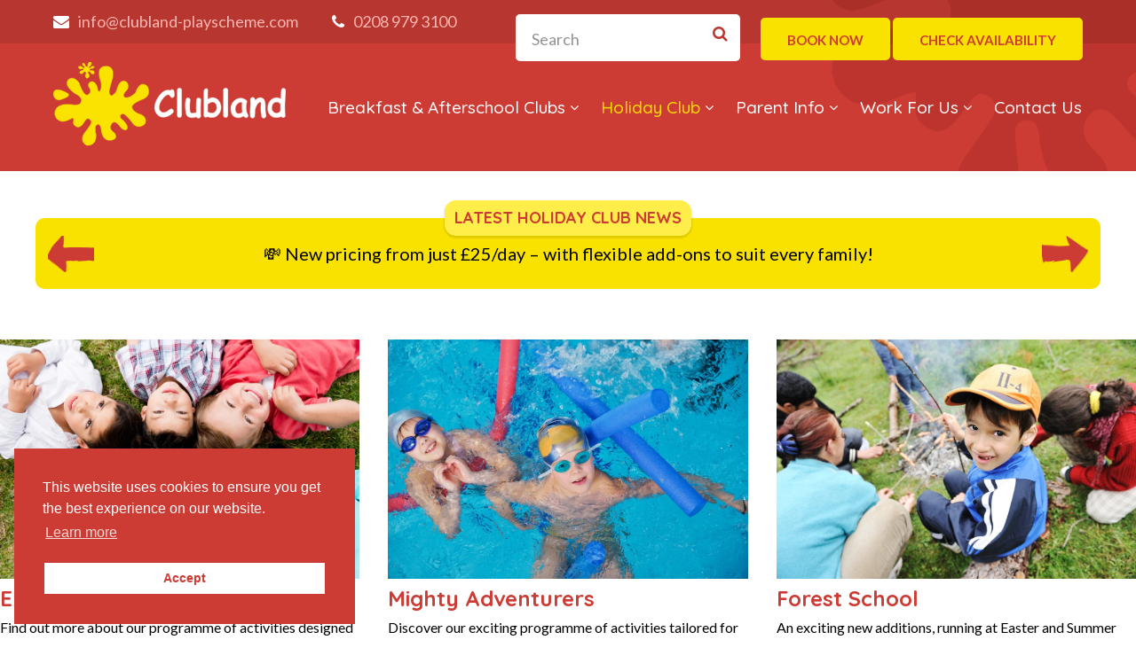

--- FILE ---
content_type: text/html; charset=UTF-8
request_url: https://www.clubland-playscheme.com/clubland-holiday-club
body_size: 9032
content:
<!doctype html><!--[if lt IE 7]> <html class="no-js lt-ie9 lt-ie8 lt-ie7" lang="en" > <![endif]--><!--[if IE 7]>    <html class="no-js lt-ie9 lt-ie8" lang="en" >        <![endif]--><!--[if IE 8]>    <html class="no-js lt-ie9" lang="en" >               <![endif]--><!--[if gt IE 8]><!--><html class="no-js" lang="en"><!--<![endif]--><head>
    <meta charset="utf-8">
    <meta http-equiv="X-UA-Compatible" content="IE=edge,chrome=1">
    <meta name="author" content="Clubland Playscheme Ltd">
    <meta name="description" content="Discover Clubland’s exciting Holiday Clubs at Claygate Primary School! With programmes for ages 4–11, including Epic Explorers, Mighty Adventurers, and Forest School, we offer fun, flexible childcare your kids will love.">
    <meta name="generator" content="HubSpot">
    <title>Clubland Holiday Clubs | Fun &amp; Flexible Childcare for Ages 4–11</title>
    <link rel="shortcut icon" href="https://www.clubland-playscheme.com/hubfs/clubland-fav.png">
    
<meta name="viewport" content="width=device-width, initial-scale=1">

    
    <meta property="og:description" content="Discover Clubland’s exciting Holiday Clubs at Claygate Primary School! With programmes for ages 4–11, including Epic Explorers, Mighty Adventurers, and Forest School, we offer fun, flexible childcare your kids will love.">
    <meta property="og:title" content="Clubland Holiday Clubs | Fun &amp; Flexible Childcare for Ages 4–11">
    <meta name="twitter:description" content="Discover Clubland’s exciting Holiday Clubs at Claygate Primary School! With programmes for ages 4–11, including Epic Explorers, Mighty Adventurers, and Forest School, we offer fun, flexible childcare your kids will love.">
    <meta name="twitter:title" content="Clubland Holiday Clubs | Fun &amp; Flexible Childcare for Ages 4–11">

    

    
    <style>
a.cta_button{-moz-box-sizing:content-box !important;-webkit-box-sizing:content-box !important;box-sizing:content-box !important;vertical-align:middle}.hs-breadcrumb-menu{list-style-type:none;margin:0px 0px 0px 0px;padding:0px 0px 0px 0px}.hs-breadcrumb-menu-item{float:left;padding:10px 0px 10px 10px}.hs-breadcrumb-menu-divider:before{content:'›';padding-left:10px}.hs-featured-image-link{border:0}.hs-featured-image{float:right;margin:0 0 20px 20px;max-width:50%}@media (max-width: 568px){.hs-featured-image{float:none;margin:0;width:100%;max-width:100%}}.hs-screen-reader-text{clip:rect(1px, 1px, 1px, 1px);height:1px;overflow:hidden;position:absolute !important;width:1px}
</style>

<link rel="stylesheet" href="https://www.clubland-playscheme.com/hubfs/hub_generated/module_assets/1/41588905764/1742026075877/module_Header_Module_Feb_2021.min.css">
<link rel="stylesheet" href="https://www.clubland-playscheme.com/hubfs/hub_generated/module_assets/1/55722456648/1742026094543/module_Text_Slider.min.css">
<link rel="stylesheet" href="https://7052064.fs1.hubspotusercontent-na1.net/hubfs/7052064/hub_generated/module_assets/1/-154978847915/1767988293982/module_content_library.min.css">

  <style>
  #hs_cos_wrapper_widget_1717514297288 .hs-content-library {
  --title-font-size:24px;
  --description-font-size:16px;
  --red-svg-primary:81;
  --green-svg-primary:103;
  --blue-svg-primary:71;
  --red-svg-secondary:115;
  --green-svg-secondary:78;
  --blue-svg-secondary:54;
  --red-svg-tertiary:135;
  --green-svg-tertiary:140;
  --blue-svg-tertiary:171;
}

#hs_cos_wrapper_widget_1717514297288 .hs-content-library__card .hs-content-library__title {
  color:#cc3c34;
  font-size:24px;
}

#hs_cos_wrapper_widget_1717514297288 .hs-content-library__card .hs-content-library__description {
  color:#000;
  font-size:16px;
}

#hs_cos_wrapper_widget_1717514297288 .hs-content-library__card--featured .hs-content-library__title { font-size:var(--featured-title-font-size); }

#hs_cos_wrapper_widget_1717514297288 .hs-content-library__card--featured .hs-content-library__description { font-size:var(--featured-description-font-size); }

#hs_cos_wrapper_widget_1717514297288 .hs-content-library__link {
  color:#000;
  font-size:16px;
  color:#cc3c34;
}

#hs_cos_wrapper_widget_1717514297288 .hs-content-library__image img,
#hs_cos_wrapper_widget_1717514297288 .hs-content-library__image svg { aspect-ratio:1/1; }

#hs_cos_wrapper_widget_1717514297288 .hs-content-library__link:hover,
#hs_cos_wrapper_widget_1717514297288 .hs-content-library__link:focus { color:#000; }

  </style>

<link rel="stylesheet" href="https://www.clubland-playscheme.com/hubfs/hub_generated/module_assets/1/41683892087/1742026081882/module_Testimonial_Slider.min.css">
<link rel="stylesheet" href="https://www.clubland-playscheme.com/hubfs/hub_generated/module_assets/1/41693608471/1742026085479/module_Sign_Up_Module.min.css">
<link rel="stylesheet" href="https://www.clubland-playscheme.com/hubfs/hub_generated/template_assets/1/41588905339/1741953443994/template_Style_Feb_2021.min.css">
<link rel="stylesheet" href="https://www.clubland-playscheme.com/hubfs/hub_generated/module_assets/1/41589094679/1742026077703/module_Footer_Feb_2021.min.css">
<!-- Editor Styles -->
<style id="hs_editor_style" type="text/css">
#hs_cos_wrapper_module_1616682304456133  { display: block !important; padding-top: 50px !important }
</style>
    

    
    <link rel="canonical" href="https://www.clubland-playscheme.com/clubland-holiday-club">

<meta name="google-site-verification" content="3tCSCD4Em-S7zyP_4J7qLelYnxVNpCOM_CjOAY3J5wM">
<meta name="google-site-verification" content="aKjiPdgVpywQ0ZwIu7tWvPlc4ZRZQ5DAo0bGOQOgDVY">
<link rel="stylesheet" type="text/css" href="//cdnjs.cloudflare.com/ajax/libs/cookieconsent2/3.0.3/cookieconsent.min.css">
<!-- Global site tag (gtag.js) - Google Analytics -->
<script async src="https://www.googletagmanager.com/gtag/js?id=UA-197717858-1"></script>
<script>
  window.dataLayer = window.dataLayer || [];
  function gtag(){dataLayer.push(arguments);}
  gtag('js', new Date());

  gtag('config', 'UA-197717858-1');
</script>

<link rel="apple-touch-icon" sizes="180x180" href="https://www.clubland-playscheme.com/hubfs/clubland-fav-1.png">
<link rel="icon" type="image/png" sizes="32x32" href="https://www.clubland-playscheme.com/hubfs/clubland-fav-1.png">
<link rel="icon" type="image/png" sizes="16x16" href="https://www.clubland-playscheme.com/hubfs/clubland-fav-1.png">


<meta property="og:url" content="https://www.clubland-playscheme.com/clubland-holiday-club">
<meta name="twitter:card" content="summary">
<meta http-equiv="content-language" content="en">
<link rel="stylesheet" href="//7052064.fs1.hubspotusercontent-na1.net/hubfs/7052064/hub_generated/template_assets/DEFAULT_ASSET/1767988196805/template_layout.min.css">







</head>
<body class="   hs-content-id-42971590059 hs-site-page page " style="">
    <div class="header-container-wrapper">
    <div class="header-container container-fluid">

<div class="row-fluid-wrapper row-depth-1 row-number-1 ">
<div class="row-fluid ">
<div class="span12 widget-span widget-type-global_group " style="" data-widget-type="global_group" data-x="0" data-w="12">
<div class="" data-global-widget-path="generated_global_groups/41589094635.html"><div class="row-fluid-wrapper row-depth-1 row-number-1 ">
<div class="row-fluid ">
<div class="span12 widget-span widget-type-custom_widget " style="" data-widget-type="custom_widget" data-x="0" data-w="12">
<div id="hs_cos_wrapper_module_16133856292357" class="hs_cos_wrapper hs_cos_wrapper_widget hs_cos_wrapper_type_module" style="" data-hs-cos-general-type="widget" data-hs-cos-type="module"><script type="text/javascript" src="https://www.bugherd.com/sidebarv2.js?apikey=l4m5jb4fqkqheorfsumtbq" async="true"></script>
<div class="wrapper-header">
  <div class="topheader">
    <div class="container">
      <div class="dis-flex">
        <div class="leftside">
          <ul>
            <li><i class="fa fa-envelope" aria-hidden="true"></i><a href="mailto:info@clubland-playscheme.com">info@clubland-playscheme.com                   </a></li>
            <li><i class="fa fa-phone" aria-hidden="true"></i><a href="tel:02089793100">0208 979 3100</a></li>
          </ul>
        </div>
        <div class="rightside">
          <ul>
            <li>
              <div class="hs-search-field"> 
                <div class="hs-search-field__bar"> 
                  <form action="/hs-search-results">
                    
                    <input type="text" class="hs-search-field__input" name="term" autocomplete="off" aria-label="" placeholder="Search">
                    <input type="hidden" name="type" value="SITE_PAGE">
                    <input type="hidden" name="type" value="LANDING_PAGE">
                    <input type="hidden" name="type" value="BLOG_POST">
                    <input type="hidden" name="type" value="LISTING_PAGE">
                    <input type="hidden" name="type" value="KNOWLEDGE_ARTICLE">
                    <button class="searchbtn" aria-label="Search"><i class="fa fa-search" aria-hidden="true"></i></button>
                  </form>
                </div>
                <ul class="hs-search-field__suggestions"></ul>
              </div>
            </li>
            <li class="bookbtn"><a href="https://clubland-playscheme.magicbooking.co.uk/Identity/Account/Login">BOOK NOW</a></li>
            <li class="bookbtn"><a href="https://clubland-playscheme.magicbooking.co.uk/availableactivities?hsCtaTracking=96b5378d-a127-4b4e-9887-7500bb66f5e1%7Cd0e2eef8-c715-4645-a069-09f425e1c4f2">CHECK AVAILABILITY</a></li>
          </ul>
        </div>
      </div>
    </div>
  </div>
  <div class="container">
    <div class="parentmenu">
      <div class="logo">
        <span id="hs_cos_wrapper_module_16133856292357_" class="hs_cos_wrapper hs_cos_wrapper_widget hs_cos_wrapper_type_logo" style="" data-hs-cos-general-type="widget" data-hs-cos-type="logo"><a href="//clubland-playscheme.com" id="hs-link-module_16133856292357_" style="border-width:0px;border:0px;"><img src="https://www.clubland-playscheme.com/hs-fs/hubfs/Imported%20images/logo.png?width=262&amp;height=95&amp;name=logo.png" class="hs-image-widget " height="95" style="height: auto;width:262px;border-width:0px;border:0px;" width="262" alt="logo" title="logo" srcset="https://www.clubland-playscheme.com/hs-fs/hubfs/Imported%20images/logo.png?width=131&amp;height=48&amp;name=logo.png 131w, https://www.clubland-playscheme.com/hs-fs/hubfs/Imported%20images/logo.png?width=262&amp;height=95&amp;name=logo.png 262w, https://www.clubland-playscheme.com/hs-fs/hubfs/Imported%20images/logo.png?width=393&amp;height=143&amp;name=logo.png 393w, https://www.clubland-playscheme.com/hs-fs/hubfs/Imported%20images/logo.png?width=524&amp;height=190&amp;name=logo.png 524w, https://www.clubland-playscheme.com/hs-fs/hubfs/Imported%20images/logo.png?width=655&amp;height=238&amp;name=logo.png 655w, https://www.clubland-playscheme.com/hs-fs/hubfs/Imported%20images/logo.png?width=786&amp;height=285&amp;name=logo.png 786w" sizes="(max-width: 262px) 100vw, 262px"></a></span>
      </div>
      <div class="menu">
         <span id="hs_cos_wrapper_module_16133856292357_" class="hs_cos_wrapper hs_cos_wrapper_widget hs_cos_wrapper_type_menu" style="" data-hs-cos-general-type="widget" data-hs-cos-type="menu"><div id="hs_menu_wrapper_module_16133856292357_" class="hs-menu-wrapper active-branch flyouts hs-menu-flow-horizontal" role="navigation" data-sitemap-name="default" data-menu-id="41593138094" aria-label="Navigation Menu">
 <ul role="menu" class="active-branch">
  <li class="hs-menu-item hs-menu-depth-1 hs-item-has-children" role="none"><a href="javascript:;" aria-haspopup="true" aria-expanded="false" role="menuitem">Breakfast &amp; Afterschool Clubs</a>
   <ul role="menu" class="hs-menu-children-wrapper">
    <li class="hs-menu-item hs-menu-depth-2" role="none"><a href="https://www.clubland-playscheme.com/long-ditton-infant-nursery-school" role="menuitem">Long Ditton Infant &amp; Nursery School</a></li>
    <li class="hs-menu-item hs-menu-depth-2" role="none"><a href="https://www.clubland-playscheme.com/royal-kent-school" role="menuitem">The Royal Kent School</a></li>
   </ul></li>
  <li class="hs-menu-item hs-menu-depth-1 active hs-item-has-children active-branch" role="none"><a href="https://www.clubland-playscheme.com/clubland-holiday-club" aria-haspopup="true" aria-expanded="false" role="menuitem">Holiday Club</a>
   <ul role="menu" class="hs-menu-children-wrapper">
    <li class="hs-menu-item hs-menu-depth-2 hs-item-has-children" role="none"><a href="javascript:;" role="menuitem">Our Programmes</a>
     <ul role="menu" class="hs-menu-children-wrapper">
      <li class="hs-menu-item hs-menu-depth-3" role="none"><a href="https://www.clubland-playscheme.com/epic-explorers" role="menuitem">Epic Explorers (Reception to Age 7)</a></li>
      <li class="hs-menu-item hs-menu-depth-3" role="none"><a href="https://www.clubland-playscheme.com/mighty-adventurers" role="menuitem">Mighty Adventurers (Age 8 to Year 6)</a></li>
      <li class="hs-menu-item hs-menu-depth-3" role="none"><a href="https://www.clubland-playscheme.com/forest-school" role="menuitem">Forest School (Reception to Age 7)</a></li>
     </ul></li>
    <li class="hs-menu-item hs-menu-depth-2 hs-item-has-children" role="none"><a href="javascript:;" role="menuitem">Dates &amp; Prices</a>
     <ul role="menu" class="hs-menu-children-wrapper">
      <li class="hs-menu-item hs-menu-depth-3" role="none"><a href="https://www.clubland-playscheme.com/february" role="menuitem">February Half Term</a></li>
      <li class="hs-menu-item hs-menu-depth-3" role="none"><a href="https://www.clubland-playscheme.com/easter-holiday-club" role="menuitem">Easter Holiday Club</a></li>
      <li class="hs-menu-item hs-menu-depth-3" role="none"><a href="https://www.clubland-playscheme.com/may-half-term" role="menuitem">May Half Term</a></li>
      <li class="hs-menu-item hs-menu-depth-3" role="none"><a href="https://www.clubland-playscheme.com/summer-holiday-club" role="menuitem">Summer Holiday Club</a></li>
      <li class="hs-menu-item hs-menu-depth-3" role="none"><a href="https://www.clubland-playscheme.com/october-half-term" role="menuitem">October Half Term</a></li>
     </ul></li>
    <li class="hs-menu-item hs-menu-depth-2" role="none"><a href="https://www.clubland-playscheme.com/holiday-club-faqs" role="menuitem">FAQ's</a></li>
    <li class="hs-menu-item hs-menu-depth-2" role="none"><a href="https://clubland-playscheme.magicbooking.co.uk/Identity/Account/Login" role="menuitem">Book Now</a></li>
   </ul></li>
  <li class="hs-menu-item hs-menu-depth-1 hs-item-has-children" role="none"><a href="javascript:;" aria-haspopup="true" aria-expanded="false" role="menuitem">Parent Info</a>
   <ul role="menu" class="hs-menu-children-wrapper">
    <li class="hs-menu-item hs-menu-depth-2" role="none"><a href="https://www.clubland-playscheme.com/about-clubland-playscheme" role="menuitem">About Us</a></li>
    <li class="hs-menu-item hs-menu-depth-2" role="none"><a href="https://www.clubland-playscheme.com/faqs-breakfast-and-afterschool-club" role="menuitem">FAQ's</a></li>
    <li class="hs-menu-item hs-menu-depth-2" role="none"><a href="https://www.clubland-playscheme.com/clubland-blog" role="menuitem">Our Blog</a></li>
   </ul></li>
  <li class="hs-menu-item hs-menu-depth-1 hs-item-has-children" role="none"><a href="javascript:;" aria-haspopup="true" aria-expanded="false" role="menuitem">Work For Us</a>
   <ul role="menu" class="hs-menu-children-wrapper">
    <li class="hs-menu-item hs-menu-depth-2" role="none"><a href="https://www.clubland-playscheme.com/current-vacancies" role="menuitem">Current Vacancies</a></li>
    <li class="hs-menu-item hs-menu-depth-2" role="none"><a href="https://www.clubland-playscheme.com/roles-locations-times" role="menuitem">Roles, Locations and Times</a></li>
    <li class="hs-menu-item hs-menu-depth-2" role="none"><a href="https://www.clubland-playscheme.com/application-process" role="menuitem">Our Application Process</a></li>
    <li class="hs-menu-item hs-menu-depth-2" role="none"><a href="https://www.clubland-playscheme.com/playwork-principles" role="menuitem">The Playwork Priciples</a></li>
   </ul></li>
  <li class="hs-menu-item hs-menu-depth-1" role="none"><a href="https://www.clubland-playscheme.com/contact-page" role="menuitem">Contact Us</a></li>
 </ul>
</div></span>
        
      </div>
    </div>
  </div>
</div>


<script type="text/javascript" src="https://www.bugherd.com/sidebarv2.js?apikey=l4m5jb4fqkqheorfsumtbq" async="true"></script></div>

</div><!--end widget-span -->
</div><!--end row-->
</div><!--end row-wrapper -->
</div>
</div><!--end widget-span -->
</div><!--end row-->
</div><!--end row-wrapper -->

    </div><!--end header -->
</div><!--end header wrapper -->

<div class="body-container-wrapper">
    <div class="body-container container-fluid">

<div class="row-fluid-wrapper row-depth-1 row-number-1 ">
<div class="row-fluid ">
<div class="span12 widget-span widget-type-widget_container " style="" data-widget-type="widget_container" data-x="0" data-w="12">
<span id="hs_cos_wrapper_module_161354716552928" class="hs_cos_wrapper hs_cos_wrapper_widget_container hs_cos_wrapper_type_widget_container" style="" data-hs-cos-general-type="widget_container" data-hs-cos-type="widget_container"><div id="hs_cos_wrapper_widget_1717515537550" class="hs_cos_wrapper hs_cos_wrapper_widget hs_cos_wrapper_type_module" style="" data-hs-cos-general-type="widget" data-hs-cos-type="module"><div class="mainparentnews text-slider-content">
  <div class="text-slider-content-wrapper">
    <div class="section_title">
      Latest Holiday club news
    </div>
    <div class="autoplay-text-slider">
      
      <div class="slider_content">
        💸 New pricing from just £25/day – with flexible add-ons to suit every family!
      </div>  
      
      <div class="slider_content">
        👧👦 Sibling discount available – save 5% when booking for more than one child.
      </div>  
      
      <div class="slider_content">
        📅 Book a full week and get 5% off – perfect for planning ahead!
      </div>  
      
      <div class="slider_content">
        🌟 Refer a friend and you’ll both get £10 off your booking – it’s a win-win!
      </div>  
      
      <div class="slider_content">
        🎨 Epic Explorers (ages 4–7): Creative adventures, outdoor play &amp; themed fun!
      </div>  
      
      <div class="slider_content">
        🚀 Mighty Adventurers (ages 8–11): Epic trips, workshops &amp; challenges await!
      </div>  
      
      <div class="slider_content">
        🍽️ Hot lunches now available – just £2.80 a day with tasty, child-friendly menus.
      </div>  
      
      <div class="slider_content">
        🚐 Shuttle Service from Cranmere, Thames Ditton &amp; Long Ditton – stress-free travel!
      </div>  
      
      <div class="slider_content">
        🔄 Add Flexi-Booking for £2/day – extra peace of mind if plans change.
      </div>  
      
      <div class="slider_content">
        🧩 Mix &amp; Match your days – build the schedule that works for your family.
      </div>  
      
      <div class="slider_content">
        💙 Low-income families get 10% off – find out if you’re eligible.
      </div>  
      
    </div>
  </div>
</div></div>
<div id="hs_cos_wrapper_widget_1717515638635" class="hs_cos_wrapper hs_cos_wrapper_widget hs_cos_wrapper_type_module" style="" data-hs-cos-general-type="widget" data-hs-cos-type="module"><span id="hs_cos_wrapper_widget_1717515638635_" class="hs_cos_wrapper hs_cos_wrapper_widget hs_cos_wrapper_type_rich_text" style="" data-hs-cos-general-type="widget" data-hs-cos-type="rich_text"><h2>&nbsp;</h2></span></div>
<div id="hs_cos_wrapper_widget_1717515582107" class="hs_cos_wrapper hs_cos_wrapper_widget hs_cos_wrapper_type_module" style="" data-hs-cos-general-type="widget" data-hs-cos-type="module"><span class="hs-horizontal-spacer"></span></div>
<div id="hs_cos_wrapper_widget_1717514297288" class="hs_cos_wrapper hs_cos_wrapper_widget hs_cos_wrapper_type_module" style="" data-hs-cos-general-type="widget" data-hs-cos-type="module">


















<div class="hs-content-library hs-content-library--tiles">
  
    
    
    <section class="hs-content-library__card ">
      <div class="hs-content-library__image hs-content-library__image--custom">
        
          <img src="https://www.clubland-playscheme.com/hs-fs/hubfs/Happy%20group%20of%20kids%20lying%20on%20the%20floor%20in%20a%20circle.jpeg?width=1000&amp;height=667&amp;name=Happy%20group%20of%20kids%20lying%20on%20the%20floor%20in%20a%20circle.jpeg" width="1000" height="667" alt="Happy group of kids lying on the floor in a circle" srcset="https://www.clubland-playscheme.com/hs-fs/hubfs/Happy%20group%20of%20kids%20lying%20on%20the%20floor%20in%20a%20circle.jpeg?width=500&amp;height=334&amp;name=Happy%20group%20of%20kids%20lying%20on%20the%20floor%20in%20a%20circle.jpeg 500w, https://www.clubland-playscheme.com/hs-fs/hubfs/Happy%20group%20of%20kids%20lying%20on%20the%20floor%20in%20a%20circle.jpeg?width=1000&amp;height=667&amp;name=Happy%20group%20of%20kids%20lying%20on%20the%20floor%20in%20a%20circle.jpeg 1000w, https://www.clubland-playscheme.com/hs-fs/hubfs/Happy%20group%20of%20kids%20lying%20on%20the%20floor%20in%20a%20circle.jpeg?width=1500&amp;height=1001&amp;name=Happy%20group%20of%20kids%20lying%20on%20the%20floor%20in%20a%20circle.jpeg 1500w, https://www.clubland-playscheme.com/hs-fs/hubfs/Happy%20group%20of%20kids%20lying%20on%20the%20floor%20in%20a%20circle.jpeg?width=2000&amp;height=1334&amp;name=Happy%20group%20of%20kids%20lying%20on%20the%20floor%20in%20a%20circle.jpeg 2000w, https://www.clubland-playscheme.com/hs-fs/hubfs/Happy%20group%20of%20kids%20lying%20on%20the%20floor%20in%20a%20circle.jpeg?width=2500&amp;height=1668&amp;name=Happy%20group%20of%20kids%20lying%20on%20the%20floor%20in%20a%20circle.jpeg 2500w, https://www.clubland-playscheme.com/hs-fs/hubfs/Happy%20group%20of%20kids%20lying%20on%20the%20floor%20in%20a%20circle.jpeg?width=3000&amp;height=2001&amp;name=Happy%20group%20of%20kids%20lying%20on%20the%20floor%20in%20a%20circle.jpeg 3000w" sizes="(max-width: 1000px) 100vw, 1000px">
        
      </div>
      <div class="hs-content-library__content">
        
          <h2 class="hs-content-library__title">Epic Explorers</h2>
        
        
          <p class="hs-content-library__description">Find out more about our programme of activities designed just for 4-7 year olds.</p>
        
        
  
  
  

  

  
    
      
        
      

      

      <a rel="" href="https://www.clubland-playscheme.com/epic-explorers" aria-label="View Epic Explorers content" class="hs-content-library__link">
        Find out more
      </a>
    

      </div>
    </section>
  
    
    
    <section class="hs-content-library__card ">
      <div class="hs-content-library__image hs-content-library__image--custom">
        
          <img src="https://www.clubland-playscheme.com/hs-fs/hubfs/happy%20children%20kids%20group%20%20at%20swimming%20pool%20class%20%20learning%20to%20swim-1.jpeg?width=1000&amp;height=667&amp;name=happy%20children%20kids%20group%20%20at%20swimming%20pool%20class%20%20learning%20to%20swim-1.jpeg" width="1000" height="667" alt="happy children kids group  at swimming pool class  learning to swim-1" srcset="https://www.clubland-playscheme.com/hs-fs/hubfs/happy%20children%20kids%20group%20%20at%20swimming%20pool%20class%20%20learning%20to%20swim-1.jpeg?width=500&amp;height=334&amp;name=happy%20children%20kids%20group%20%20at%20swimming%20pool%20class%20%20learning%20to%20swim-1.jpeg 500w, https://www.clubland-playscheme.com/hs-fs/hubfs/happy%20children%20kids%20group%20%20at%20swimming%20pool%20class%20%20learning%20to%20swim-1.jpeg?width=1000&amp;height=667&amp;name=happy%20children%20kids%20group%20%20at%20swimming%20pool%20class%20%20learning%20to%20swim-1.jpeg 1000w, https://www.clubland-playscheme.com/hs-fs/hubfs/happy%20children%20kids%20group%20%20at%20swimming%20pool%20class%20%20learning%20to%20swim-1.jpeg?width=1500&amp;height=1001&amp;name=happy%20children%20kids%20group%20%20at%20swimming%20pool%20class%20%20learning%20to%20swim-1.jpeg 1500w, https://www.clubland-playscheme.com/hs-fs/hubfs/happy%20children%20kids%20group%20%20at%20swimming%20pool%20class%20%20learning%20to%20swim-1.jpeg?width=2000&amp;height=1334&amp;name=happy%20children%20kids%20group%20%20at%20swimming%20pool%20class%20%20learning%20to%20swim-1.jpeg 2000w, https://www.clubland-playscheme.com/hs-fs/hubfs/happy%20children%20kids%20group%20%20at%20swimming%20pool%20class%20%20learning%20to%20swim-1.jpeg?width=2500&amp;height=1668&amp;name=happy%20children%20kids%20group%20%20at%20swimming%20pool%20class%20%20learning%20to%20swim-1.jpeg 2500w, https://www.clubland-playscheme.com/hs-fs/hubfs/happy%20children%20kids%20group%20%20at%20swimming%20pool%20class%20%20learning%20to%20swim-1.jpeg?width=3000&amp;height=2001&amp;name=happy%20children%20kids%20group%20%20at%20swimming%20pool%20class%20%20learning%20to%20swim-1.jpeg 3000w" sizes="(max-width: 1000px) 100vw, 1000px">
        
      </div>
      <div class="hs-content-library__content">
        
          <h2 class="hs-content-library__title">Mighty Adventurers</h2>
        
        
          <p class="hs-content-library__description">Discover our exciting programme of activities tailored for 8-11 year olds.</p>
        
        
  
  
  

  

  
    
      
        
      

      

      <a rel="" href="https://www.clubland-playscheme.com/mighty-adventurers" aria-label="View Mighty Adventurers content" class="hs-content-library__link">
        Find out more
      </a>
    

      </div>
    </section>
  
    
    
    <section class="hs-content-library__card ">
      <div class="hs-content-library__image hs-content-library__image--custom">
        
          <img src="https://www.clubland-playscheme.com/hs-fs/hubfs/Barbecue%20in%20nature%2c%20group%20of%20children%20%20preparing%20sausages%20on%20fire.jpeg?width=1000&amp;height=665&amp;name=Barbecue%20in%20nature%2c%20group%20of%20children%20%20preparing%20sausages%20on%20fire.jpeg" width="1000" height="665" alt="Barbecue in nature, group of children  preparing sausages on fire" srcset="https://www.clubland-playscheme.com/hs-fs/hubfs/Barbecue%20in%20nature%2c%20group%20of%20children%20%20preparing%20sausages%20on%20fire.jpeg?width=500&amp;height=333&amp;name=Barbecue%20in%20nature%2c%20group%20of%20children%20%20preparing%20sausages%20on%20fire.jpeg 500w, https://www.clubland-playscheme.com/hs-fs/hubfs/Barbecue%20in%20nature%2c%20group%20of%20children%20%20preparing%20sausages%20on%20fire.jpeg?width=1000&amp;height=665&amp;name=Barbecue%20in%20nature%2c%20group%20of%20children%20%20preparing%20sausages%20on%20fire.jpeg 1000w, https://www.clubland-playscheme.com/hs-fs/hubfs/Barbecue%20in%20nature%2c%20group%20of%20children%20%20preparing%20sausages%20on%20fire.jpeg?width=1500&amp;height=998&amp;name=Barbecue%20in%20nature%2c%20group%20of%20children%20%20preparing%20sausages%20on%20fire.jpeg 1500w, https://www.clubland-playscheme.com/hs-fs/hubfs/Barbecue%20in%20nature%2c%20group%20of%20children%20%20preparing%20sausages%20on%20fire.jpeg?width=2000&amp;height=1330&amp;name=Barbecue%20in%20nature%2c%20group%20of%20children%20%20preparing%20sausages%20on%20fire.jpeg 2000w, https://www.clubland-playscheme.com/hs-fs/hubfs/Barbecue%20in%20nature%2c%20group%20of%20children%20%20preparing%20sausages%20on%20fire.jpeg?width=2500&amp;height=1663&amp;name=Barbecue%20in%20nature%2c%20group%20of%20children%20%20preparing%20sausages%20on%20fire.jpeg 2500w, https://www.clubland-playscheme.com/hs-fs/hubfs/Barbecue%20in%20nature%2c%20group%20of%20children%20%20preparing%20sausages%20on%20fire.jpeg?width=3000&amp;height=1995&amp;name=Barbecue%20in%20nature%2c%20group%20of%20children%20%20preparing%20sausages%20on%20fire.jpeg 3000w" sizes="(max-width: 1000px) 100vw, 1000px">
        
      </div>
      <div class="hs-content-library__content">
        
          <h2 class="hs-content-library__title">Forest School</h2>
        
        
          <p class="hs-content-library__description">An exciting new additions, running at Easter and Summer for 4-7 year olds.</p>
        
        
  
  
  

  

  
    
      
        
      

      

      <a rel="" href="https://www.clubland-playscheme.com/forest-school" aria-label="View Forest School content" class="hs-content-library__link">
        Find out more
      </a>
    

      </div>
    </section>
  
    
    
    <section class="hs-content-library__card ">
      <div class="hs-content-library__image hs-content-library__image--custom">
        
          <img src="https://www.clubland-playscheme.com/hs-fs/hubfs/happy%20child%20kids%20group%20have%20fun%20and%20play%20at%20kindergarden%20preschool%20education%20concept%20with%20%20teacher.jpeg?width=1000&amp;height=662&amp;name=happy%20child%20kids%20group%20have%20fun%20and%20play%20at%20kindergarden%20preschool%20education%20concept%20with%20%20teacher.jpeg" width="1000" height="662" alt="happy child kids group have fun and play at kindergarden preschool education concept with  teacher" srcset="https://www.clubland-playscheme.com/hs-fs/hubfs/happy%20child%20kids%20group%20have%20fun%20and%20play%20at%20kindergarden%20preschool%20education%20concept%20with%20%20teacher.jpeg?width=500&amp;height=331&amp;name=happy%20child%20kids%20group%20have%20fun%20and%20play%20at%20kindergarden%20preschool%20education%20concept%20with%20%20teacher.jpeg 500w, https://www.clubland-playscheme.com/hs-fs/hubfs/happy%20child%20kids%20group%20have%20fun%20and%20play%20at%20kindergarden%20preschool%20education%20concept%20with%20%20teacher.jpeg?width=1000&amp;height=662&amp;name=happy%20child%20kids%20group%20have%20fun%20and%20play%20at%20kindergarden%20preschool%20education%20concept%20with%20%20teacher.jpeg 1000w, https://www.clubland-playscheme.com/hs-fs/hubfs/happy%20child%20kids%20group%20have%20fun%20and%20play%20at%20kindergarden%20preschool%20education%20concept%20with%20%20teacher.jpeg?width=1500&amp;height=993&amp;name=happy%20child%20kids%20group%20have%20fun%20and%20play%20at%20kindergarden%20preschool%20education%20concept%20with%20%20teacher.jpeg 1500w, https://www.clubland-playscheme.com/hs-fs/hubfs/happy%20child%20kids%20group%20have%20fun%20and%20play%20at%20kindergarden%20preschool%20education%20concept%20with%20%20teacher.jpeg?width=2000&amp;height=1324&amp;name=happy%20child%20kids%20group%20have%20fun%20and%20play%20at%20kindergarden%20preschool%20education%20concept%20with%20%20teacher.jpeg 2000w, https://www.clubland-playscheme.com/hs-fs/hubfs/happy%20child%20kids%20group%20have%20fun%20and%20play%20at%20kindergarden%20preschool%20education%20concept%20with%20%20teacher.jpeg?width=2500&amp;height=1655&amp;name=happy%20child%20kids%20group%20have%20fun%20and%20play%20at%20kindergarden%20preschool%20education%20concept%20with%20%20teacher.jpeg 2500w, https://www.clubland-playscheme.com/hs-fs/hubfs/happy%20child%20kids%20group%20have%20fun%20and%20play%20at%20kindergarden%20preschool%20education%20concept%20with%20%20teacher.jpeg?width=3000&amp;height=1986&amp;name=happy%20child%20kids%20group%20have%20fun%20and%20play%20at%20kindergarden%20preschool%20education%20concept%20with%20%20teacher.jpeg 3000w" sizes="(max-width: 1000px) 100vw, 1000px">
        
      </div>
      <div class="hs-content-library__content">
        
          <h2 class="hs-content-library__title">Dates &amp; Prices</h2>
        
        
          <p class="hs-content-library__description">See our upcoming holiday clubs to find out prices and make your booking.</p>
        
        
  
  
  

  

  
    
      
        
      

      

      <a rel="" href="https://www.clubland-playscheme.com/holiday-club-dates-prices" aria-label="View Dates &amp; Prices content" class="hs-content-library__link">
        Search holiday clubs
      </a>
    

      </div>
    </section>
  
    
    
    <section class="hs-content-library__card ">
      <div class="hs-content-library__image hs-content-library__image--custom">
        
          <img src="https://www.clubland-playscheme.com/hs-fs/hubfs/Children%20playing%20on%20colorful%20kindergarten%20playground-1.jpeg?width=1000&amp;height=665&amp;name=Children%20playing%20on%20colorful%20kindergarten%20playground-1.jpeg" width="1000" height="665" alt="Children playing on colorful kindergarten playground-1" srcset="https://www.clubland-playscheme.com/hs-fs/hubfs/Children%20playing%20on%20colorful%20kindergarten%20playground-1.jpeg?width=500&amp;height=333&amp;name=Children%20playing%20on%20colorful%20kindergarten%20playground-1.jpeg 500w, https://www.clubland-playscheme.com/hs-fs/hubfs/Children%20playing%20on%20colorful%20kindergarten%20playground-1.jpeg?width=1000&amp;height=665&amp;name=Children%20playing%20on%20colorful%20kindergarten%20playground-1.jpeg 1000w, https://www.clubland-playscheme.com/hs-fs/hubfs/Children%20playing%20on%20colorful%20kindergarten%20playground-1.jpeg?width=1500&amp;height=998&amp;name=Children%20playing%20on%20colorful%20kindergarten%20playground-1.jpeg 1500w, https://www.clubland-playscheme.com/hs-fs/hubfs/Children%20playing%20on%20colorful%20kindergarten%20playground-1.jpeg?width=2000&amp;height=1330&amp;name=Children%20playing%20on%20colorful%20kindergarten%20playground-1.jpeg 2000w, https://www.clubland-playscheme.com/hs-fs/hubfs/Children%20playing%20on%20colorful%20kindergarten%20playground-1.jpeg?width=2500&amp;height=1663&amp;name=Children%20playing%20on%20colorful%20kindergarten%20playground-1.jpeg 2500w, https://www.clubland-playscheme.com/hs-fs/hubfs/Children%20playing%20on%20colorful%20kindergarten%20playground-1.jpeg?width=3000&amp;height=1995&amp;name=Children%20playing%20on%20colorful%20kindergarten%20playground-1.jpeg 3000w" sizes="(max-width: 1000px) 100vw, 1000px">
        
      </div>
      <div class="hs-content-library__content">
        
          <h2 class="hs-content-library__title">FAQ's</h2>
        
        
          <p class="hs-content-library__description">Find out the answers to our commonly asked questions.</p>
        
        
  
  
  

  

  
    
      
        
      

      

      <a rel="" href="https://www.clubland-playscheme.com/holiday-club-faqs" aria-label="View FAQ's content" class="hs-content-library__link">
        Read our FAQ's
      </a>
    

      </div>
    </section>
  
    
    
    <section class="hs-content-library__card ">
      <div class="hs-content-library__image hs-content-library__image--custom">
        
          <img src="https://www.clubland-playscheme.com/hs-fs/hubfs/Toys%20cars%20in%20front%20of%20children%20legs.jpeg?width=1000&amp;height=669&amp;name=Toys%20cars%20in%20front%20of%20children%20legs.jpeg" width="1000" height="669" alt="Toys cars in front of children legs" srcset="https://www.clubland-playscheme.com/hs-fs/hubfs/Toys%20cars%20in%20front%20of%20children%20legs.jpeg?width=500&amp;height=335&amp;name=Toys%20cars%20in%20front%20of%20children%20legs.jpeg 500w, https://www.clubland-playscheme.com/hs-fs/hubfs/Toys%20cars%20in%20front%20of%20children%20legs.jpeg?width=1000&amp;height=669&amp;name=Toys%20cars%20in%20front%20of%20children%20legs.jpeg 1000w, https://www.clubland-playscheme.com/hs-fs/hubfs/Toys%20cars%20in%20front%20of%20children%20legs.jpeg?width=1500&amp;height=1004&amp;name=Toys%20cars%20in%20front%20of%20children%20legs.jpeg 1500w, https://www.clubland-playscheme.com/hs-fs/hubfs/Toys%20cars%20in%20front%20of%20children%20legs.jpeg?width=2000&amp;height=1338&amp;name=Toys%20cars%20in%20front%20of%20children%20legs.jpeg 2000w, https://www.clubland-playscheme.com/hs-fs/hubfs/Toys%20cars%20in%20front%20of%20children%20legs.jpeg?width=2500&amp;height=1673&amp;name=Toys%20cars%20in%20front%20of%20children%20legs.jpeg 2500w, https://www.clubland-playscheme.com/hs-fs/hubfs/Toys%20cars%20in%20front%20of%20children%20legs.jpeg?width=3000&amp;height=2007&amp;name=Toys%20cars%20in%20front%20of%20children%20legs.jpeg 3000w" sizes="(max-width: 1000px) 100vw, 1000px">
        
      </div>
      <div class="hs-content-library__content">
        
          <h2 class="hs-content-library__title">Make a Booking</h2>
        
        
          <p class="hs-content-library__description">Ready to book? Book online today.</p>
        
        
  
  
  
    
  

  

  
    
      
        
      

      
        
      

      <a rel="noopener" target="_blank" href="https://clubland-playscheme.magicbooking.co.uk/Identity/Account/Login" aria-label="Open Make a Booking in new tab" class="hs-content-library__link">
        Book now.
      </a>
    

      </div>
    </section>
  
</div></div>
<div id="hs_cos_wrapper_widget_1749552778286" class="hs_cos_wrapper hs_cos_wrapper_widget hs_cos_wrapper_type_module" style="" data-hs-cos-general-type="widget" data-hs-cos-type="module"><div class="maintestominoal">
  <div class="shapegray1">
    <img src="https://www.clubland-playscheme.com/hubfs/Assets%20Feb%202021/shape-1.png">
  </div>
  <div class="">
    <div class="dis-flex">
      <div class="parentleftslider">
      <div class="leftslider" style="background:url(https://www.clubland-playscheme.com/hubfs/Imported%20images/red-testi.jpg)">
        <div class="innerleftslider">
        <h2>
          What Our Parents Say
        </h2>
        <div class="Testimonail">
        
         <div>
           <p><em data-start="312" data-end="709">After trying so many camps where our 5-year-old (who has SEN) just couldn’t settle, we had almost given up hope. But from the moment we arrived at Clubland, everything felt different. Your kindness, patience, and fantastic communication made such a huge difference. You've created something really special — a place where kids of all needs can thrive, be themselves, and feel totally included.</em><br data-start="709" data-end="712">— <em data-start="714" data-end="738">Parent of a 5-year-old</em></p>
        </div>
        
         <div>
           <p><em data-start="794" data-end="1034">Our son stayed from 08:30 to 18:00 for three full days — and we didn’t receive a single call. That’s unheard of for us! He came home full of excitement, new friendships, and the biggest smiles. Now he keeps asking when he can come back!</em><br data-start="1034" data-end="1037">— <em data-start="1039" data-end="1056">Grateful parent</em></p>
        </div>
        
         <div>
           <p><em data-start="1098" data-end="1325">We discovered Clubland through word of mouth — and what an incredible find it’s been! You’ve given us hope, confidence, and a huge sense of joy. Thank you for showing what’s possible when you truly listen, engage, and care.</em><br data-start="1325" data-end="1328">— <em data-start="1330" data-end="1342">Team Wilmo</em></p>
        </div>
        
        </div>
        <div class="button3">
          <a href="https://clubland-playscheme.magicbooking.co.uk/Identity/Account/Login">Book Now</a>
        </div>
        </div>
      </div>
      </div>
      <div class="rightimage" style="background:url(https://www.clubland-playscheme.com/hubfs/HC11-1.jpg)">
        
      </div>
    </div>
  </div>
  <div class="shapegray2">
    <img src="https://www.clubland-playscheme.com/hubfs/Assets%20Feb%202021/shape-2.png">
  </div>
</div></div></span>
</div><!--end widget-span -->
</div><!--end row-->
</div><!--end row-wrapper -->

<div class="row-fluid-wrapper row-depth-1 row-number-2 ">
<div class="row-fluid ">
<div class="span12 widget-span widget-type-cell container josh-container" style="" data-widget-type="cell" data-x="0" data-w="12">

<div class="row-fluid-wrapper row-depth-1 row-number-3 ">
<div class="row-fluid ">
<div class="span12 widget-span widget-type-cell " style="" data-widget-type="cell" data-x="0" data-w="12">

<div class="row-fluid-wrapper row-depth-1 row-number-4 ">
<div class="row-fluid ">
<div class="span12 widget-span widget-type-custom_widget " style="" data-widget-type="custom_widget" data-x="0" data-w="12">
<div id="hs_cos_wrapper_module_1616682304456133" class="hs_cos_wrapper hs_cos_wrapper_widget hs_cos_wrapper_type_module widget-type-rich_text" style="" data-hs-cos-general-type="widget" data-hs-cos-type="module"><span id="hs_cos_wrapper_module_1616682304456133_" class="hs_cos_wrapper hs_cos_wrapper_widget hs_cos_wrapper_type_rich_text" style="" data-hs-cos-general-type="widget" data-hs-cos-type="rich_text"></span></div>

</div><!--end widget-span -->
</div><!--end row-->
</div><!--end row-wrapper -->

<div class="row-fluid-wrapper row-depth-1 row-number-5 ">
<div class="row-fluid ">
<div class="span12 widget-span widget-type-custom_widget " style="" data-widget-type="custom_widget" data-x="0" data-w="12">
<div id="hs_cos_wrapper_module_162159686893458" class="hs_cos_wrapper hs_cos_wrapper_widget hs_cos_wrapper_type_module widget-type-cta" style="" data-hs-cos-general-type="widget" data-hs-cos-type="module"><span id="hs_cos_wrapper_module_162159686893458_" class="hs_cos_wrapper hs_cos_wrapper_widget hs_cos_wrapper_type_cta" style="" data-hs-cos-general-type="widget" data-hs-cos-type="cta"></span></div>

</div><!--end widget-span -->
</div><!--end row-->
</div><!--end row-wrapper -->

<div class="row-fluid-wrapper row-depth-1 row-number-6 ">
<div class="row-fluid ">
<div class="span12 widget-span widget-type-custom_widget " style="" data-widget-type="custom_widget" data-x="0" data-w="12">
<div id="hs_cos_wrapper_module_162159687603762" class="hs_cos_wrapper hs_cos_wrapper_widget hs_cos_wrapper_type_module widget-type-rich_text" style="" data-hs-cos-general-type="widget" data-hs-cos-type="module"><span id="hs_cos_wrapper_module_162159687603762_" class="hs_cos_wrapper hs_cos_wrapper_widget hs_cos_wrapper_type_rich_text" style="" data-hs-cos-general-type="widget" data-hs-cos-type="rich_text"></span></div>

</div><!--end widget-span -->
</div><!--end row-->
</div><!--end row-wrapper -->

</div><!--end widget-span -->
</div><!--end row-->
</div><!--end row-wrapper -->

</div><!--end widget-span -->
</div><!--end row-->
</div><!--end row-wrapper -->

    </div><!--end body -->
</div><!--end body wrapper -->

<div class="footer-container-wrapper">
    <div class="footer-container container-fluid">

<div class="row-fluid-wrapper row-depth-1 row-number-1 ">
<div class="row-fluid ">
<div class="span12 widget-span widget-type-global_group " style="" data-widget-type="global_group" data-x="0" data-w="12">
<div class="" data-global-widget-path="generated_global_groups/41588912790.html"><div class="row-fluid-wrapper row-depth-1 row-number-1 ">
<div class="row-fluid ">
<div class="span12 widget-span widget-type-custom_widget " style="" data-widget-type="custom_widget" data-x="0" data-w="12">
<div id="hs_cos_wrapper_module_161364303894656" class="hs_cos_wrapper hs_cos_wrapper_widget hs_cos_wrapper_type_module" style="" data-hs-cos-general-type="widget" data-hs-cos-type="module"><div class="signup">
  <div class="container">
    <div class="signuppic">
      
	
	
		
	
	 
	<img src="https://www.clubland-playscheme.com/hubfs/Imported%20images/loud-speaker.png" alt="loud-speaker" loading="lazy" style="max-width: 100%; height: auto;">

    </div>
    <div class="sign_up_title">
      <h2>
        Sign-up to our Latest News and Offers
      </h2>
      <div class="formhm">
        <span id="hs_cos_wrapper_module_161364303894656_" class="hs_cos_wrapper hs_cos_wrapper_widget hs_cos_wrapper_type_form" style="" data-hs-cos-general-type="widget" data-hs-cos-type="form"><h3 id="hs_cos_wrapper_form_246979591_title" class="hs_cos_wrapper form-title" data-hs-cos-general-type="widget_field" data-hs-cos-type="text"></h3>

<div id="hs_form_target_form_246979591"></div>









</span>
      </div>
    </div>
  </div>
</div></div>

</div><!--end widget-span -->
</div><!--end row-->
</div><!--end row-wrapper -->

<div class="row-fluid-wrapper row-depth-1 row-number-2 ">
<div class="row-fluid ">
<div class="span12 widget-span widget-type-custom_widget " style="" data-widget-type="custom_widget" data-x="0" data-w="12">
<div id="hs_cos_wrapper_module_161338569306252" class="hs_cos_wrapper hs_cos_wrapper_widget hs_cos_wrapper_type_module" style="" data-hs-cos-general-type="widget" data-hs-cos-type="module"><div class="footerSection">
  <div class="container">
    <div class="dis-flex">
      <div class="firstpart width33">
        <ul>
          <li><a target="_blank" href="https://www.facebook.com/ClublandPlayschemeLtd"><i class="fa fa-facebook" aria-hidden="true"></i></a></li>
          <li><a target="_blank" href="https://www.pinterest.co.uk/clublandplayscheme/_saved/"><i class="fa fa-pinterest-p" aria-hidden="true"></i></a></li>
          <li><a target="_blank" href="https://www.instagram.com/clublandplayscheme/"><i class="fa fa-instagram" aria-hidden="true"></i></a></li> 
        </ul>
        <div>
          <a href="{type=EXTERNAL,%20content_id=null,%20href=,%20href_with_scheme=}">
          
          
          
          
          
          
          <img src="https://www.clubland-playscheme.com/hubfs/Assets%20Feb%202021/ofsted.png" alt="ofsted" loading="lazy" style="max-width: 100%; height: auto;">
          
            </a>
        </div>
        <div style="margin-top:10px;">
          <p>Four of our settings are currently graded ‘Good’. For OFSTED inspection grades at specific settings please see individual location pages.</p>
        </div>
      </div>
      <div class="secondpart width33">
        <h4 class="borderbotm">
          Get in Touch
        </h4>
        <h6 class="">
          Phone
        </h6>
        <div>
          <a href="tel:02089793100">0208 979 3100</a>
        </div>
        <h6 class="margin_top">
          Email
        </h6>
        <div>
          <a href="mailto:info@clubland-playscheme.com">info@clubland-playscheme.com</a>
        </div>
        <h6 class="margin_top">
          Address
        </h6>
        <div>
          <p>Clubland Playscheme Ltd</p>
<p>MR18 Image Court</p>
<p>328-334 Molesey Road</p>
<p>Walton-On-Thames</p>
<p>Surrey</p>
<p>KT12 3LT</p>
        </div>
      </div>
      <div class="thirdpart width33">
          <h4 class="borderbotm">
            Useful Links
        </h4>
        <div>
          <span id="hs_cos_wrapper_module_161338569306252_" class="hs_cos_wrapper hs_cos_wrapper_widget hs_cos_wrapper_type_simple_menu" style="" data-hs-cos-general-type="widget" data-hs-cos-type="simple_menu"><div id="hs_menu_wrapper_module_161338569306252_" class="hs-menu-wrapper active-branch flyouts hs-menu-flow-horizontal" role="navigation" data-sitemap-name="" data-menu-id="" aria-label="Navigation Menu">
 <ul role="menu" class="active-branch">
  <li class="hs-menu-item hs-menu-depth-1 active active-branch" role="none"><a href="https://www.clubland-playscheme.com/clubland-holiday-club" role="menuitem" target="_self">Holiday Club</a></li>
  <li class="hs-menu-item hs-menu-depth-1" role="none"><a href="https://clubland-playscheme-8995441.hs-sites.com/clubland-blog" role="menuitem" target="_self"> Blog</a></li>
 </ul>
</div></span>
        </div>
        <div class="borderbotm"> </div>
        <div class="">
          <span id="hs_cos_wrapper_module_161338569306252_" class="hs_cos_wrapper hs_cos_wrapper_widget hs_cos_wrapper_type_simple_menu" style="" data-hs-cos-general-type="widget" data-hs-cos-type="simple_menu"><div id="hs_menu_wrapper_module_161338569306252_" class="hs-menu-wrapper active-branch flyouts hs-menu-flow-horizontal" role="navigation" data-sitemap-name="" data-menu-id="" aria-label="Navigation Menu">
 <ul role="menu">
  <li class="hs-menu-item hs-menu-depth-1" role="none"><a href="https://www.clubland-playscheme.com/holiday-club-terms-and-conditions" role="menuitem" target="_self">Terms &amp; Conditions</a></li>
  <li class="hs-menu-item hs-menu-depth-1" role="none"><a href="https://www.clubland-playscheme.com/payment" role="menuitem" target="_self">Payment Information</a></li>
  <li class="hs-menu-item hs-menu-depth-1" role="none"><a href="https://www.clubland-playscheme.com/policies-procedures" role="menuitem" target="_self">Policies &amp; Procedures</a></li>
  <li class="hs-menu-item hs-menu-depth-1" role="none"><a href="https://www.clubland-playscheme.com/privacy-policy" role="menuitem" target="_self">Privacy Policy</a></li>
  <li class="hs-menu-item hs-menu-depth-1" role="none"><a href="https://www.clubland-playscheme.com/cookie-policy" role="menuitem" target="_self">Cookie Policy</a></li>
 </ul>
</div></span>
        </div>
      </div>
    </div>
  </div>
</div>

<div class="mainstrip">
  <div class="container">
      <div class="dis-flex">
        <div class="stripleft">
          Copyright © 2021 Clubland Playscheme Ltd. All rights Reserved. Designed and Developed by JDR Group. Company Number: 06032792
        </div>
        <div class="stipright">
          
	
	
		
	
	 
	<img src="https://www.clubland-playscheme.com/hubfs/Assets%20Feb%202021/strip.png" alt="strip" loading="lazy" style="max-width: 100%; height: auto;">

        </div>
      </div>
    </div>
</div></div>

</div><!--end widget-span -->
</div><!--end row-->
</div><!--end row-wrapper -->
</div>
</div><!--end widget-span -->
</div><!--end row-->
</div><!--end row-wrapper -->

    </div><!--end footer -->
</div><!--end footer wrapper -->

    <script src="/hs/hsstatic/jquery-libs/static-1.4/jquery/jquery-1.11.2.js"></script>
<script src="/hs/hsstatic/jquery-libs/static-1.4/jquery-migrate/jquery-migrate-1.2.1.js"></script>
<script>hsjQuery = window['jQuery'];</script>
<!-- HubSpot performance collection script -->
<script defer src="/hs/hsstatic/content-cwv-embed/static-1.1293/embed.js"></script>
<script>
var hsVars = hsVars || {}; hsVars['language'] = 'en';
</script>

<script src="/hs/hsstatic/cos-i18n/static-1.53/bundles/project.js"></script>
<script src="https://www.clubland-playscheme.com/hubfs/hub_generated/module_assets/1/41588905764/1742026075877/module_Header_Module_Feb_2021.min.js"></script>
<script src="/hs/hsstatic/keyboard-accessible-menu-flyouts/static-1.17/bundles/project.js"></script>

    <!--[if lte IE 8]>
    <script charset="utf-8" src="https://js.hsforms.net/forms/v2-legacy.js"></script>
    <![endif]-->

<script data-hs-allowed="true" src="/_hcms/forms/v2.js"></script>

    <script data-hs-allowed="true">
        var options = {
            portalId: '8995441',
            formId: '7a6feec4-1f0a-40ff-86da-93978c2eddf7',
            formInstanceId: '5190',
            
            pageId: '42971590059',
            
            region: 'na1',
            
            
            
            
            pageName: "Clubland Holiday Clubs | Fun & Flexible Childcare for Ages 4\u201311",
            
            
            
            inlineMessage: "Thanks for submitting the form.",
            
            
            rawInlineMessage: "Thanks for submitting the form.",
            
            
            hsFormKey: "36c7260757daa24609c9f2e4454d0074",
            
            
            css: '',
            target: '#hs_form_target_form_246979591',
            
            
            
            
            
            
            
            contentType: "standard-page",
            
            
            
            formsBaseUrl: '/_hcms/forms/',
            
            
            
            formData: {
                cssClass: 'hs-form stacked hs-custom-form'
            }
        };

        options.getExtraMetaDataBeforeSubmit = function() {
            var metadata = {};
            

            if (hbspt.targetedContentMetadata) {
                var count = hbspt.targetedContentMetadata.length;
                var targetedContentData = [];
                for (var i = 0; i < count; i++) {
                    var tc = hbspt.targetedContentMetadata[i];
                     if ( tc.length !== 3) {
                        continue;
                     }
                     targetedContentData.push({
                        definitionId: tc[0],
                        criterionId: tc[1],
                        smartTypeId: tc[2]
                     });
                }
                metadata["targetedContentMetadata"] = JSON.stringify(targetedContentData);
            }

            return metadata;
        };

        hbspt.forms.create(options);
    </script>

<script src="https://www.clubland-playscheme.com/hubfs/hub_generated/template_assets/1/41588912345/1741953444716/template_Script_Feb_2021.min.js"></script>

<!-- Start of HubSpot Analytics Code -->
<script type="text/javascript">
var _hsq = _hsq || [];
_hsq.push(["setContentType", "standard-page"]);
_hsq.push(["setCanonicalUrl", "https:\/\/www.clubland-playscheme.com\/clubland-holiday-club"]);
_hsq.push(["setPageId", "42971590059"]);
_hsq.push(["setContentMetadata", {
    "contentPageId": 42971590059,
    "legacyPageId": "42971590059",
    "contentFolderId": null,
    "contentGroupId": null,
    "abTestId": null,
    "languageVariantId": 42971590059,
    "languageCode": "en",
    
    
}]);
</script>

<script type="text/javascript" id="hs-script-loader" async defer src="/hs/scriptloader/8995441.js"></script>
<!-- End of HubSpot Analytics Code -->


<script type="text/javascript">
var hsVars = {
    render_id: "3e5ad6bf-5926-4c59-8830-b2f6124329fc",
    ticks: 1768009465931,
    page_id: 42971590059,
    
    content_group_id: 0,
    portal_id: 8995441,
    app_hs_base_url: "https://app.hubspot.com",
    cp_hs_base_url: "https://cp.hubspot.com",
    language: "en",
    analytics_page_type: "standard-page",
    scp_content_type: "",
    
    analytics_page_id: "42971590059",
    category_id: 1,
    folder_id: 0,
    is_hubspot_user: false
}
</script>


<script defer src="/hs/hsstatic/HubspotToolsMenu/static-1.432/js/index.js"></script>

<script src="//cdnjs.cloudflare.com/ajax/libs/cookieconsent2/3.0.3/cookieconsent.min.js"></script>
<script>
   window.addEventListener("load", function() {
      window.cookieconsent.initialise({
         palette: {
            popup: {
               background: "#cc3c34"
            },
            button: {
               background: "#ffffff",
               text: '#cc3c34',
               border: '#cc3c34'
            }
         },
         position: "bottom-left",
         content: {
            dismiss: "Accept",
            href: "cookie-policy"
         }
      })
   });
</script>


    
    <!-- Generated by the HubSpot Template Builder - template version 1.03 -->

</body></html>

--- FILE ---
content_type: text/css
request_url: https://www.clubland-playscheme.com/hubfs/hub_generated/module_assets/1/41588905764/1742026075877/module_Header_Module_Feb_2021.min.css
body_size: 485
content:
.hs-search-field{position:relative;margin-right:30px}.hs-search-field__input{box-sizing:border-box;width:100%}.hs-search-field__bar button svg{height:10px}.hs-search-field__suggestions{margin:0;padding:0;list-style:none}.wrapper-header .hs-search-field__input{margin:0;padding:14px 40px 10px 16px}.wrapper-header .hs-search-field--open .hs-search-field__suggestions{z-index:99;border:1px solid #000;position:absolute;left:0;padding:15px}.hs-search-field__suggestions li{display:block;margin:0;padding:0}.hs-search-field__suggestions #results-for{font-weight:bold}.hs-search-field__suggestions a,.hs-search-field__suggestions #results-for{display:block}.hs-search-field__suggestions a:hover,.hs-search-field__suggestions a:focus{background-color:rgba(0,0,0,0.1);outline:0}.topheader{padding:11px 0;position:relative;z-index:2;background:rgb(0 0 0 / 10%)}.topheader .container{position:relative}.topheader .dis-flex{justify-content:space-between}.topheader ul li{display:inline-block}.topheader .bookbtn{background:#fae200;color:#cc3c34;font-weight:700;display:inline-block;font-size:20px;line-height:20px;padding:13px 30px;border-radius:5px}.topheader .leftside ul li a{margin-right:35px;display:inline-block;color:#ffb6b2;font-size:18px;font-weight:400}.topheader .leftside ul li i{color:#fff;margin-right:10px}.hs-search-field form{position:relative}.hs-search-field__input{outline:0;box-sizing:border-box;width:262px;max-width:100%;border:0;font-size:16px;font-weight:500;font-family:'Quicksand',sans-serif;line-height:16px;border-radius:5px;padding:14px 16px}.searchbtn{position:absolute;top:12px;right:14px;background:transparent;outline:0;border:0;font-size:18px;padding:0}.searchbtn i{color:#bb3730}.rightside{position:absolute;top:5px;right:20px}.menu .hs-menu-wrapper .topheader{display:none !important}.topheader .bookbtn a{font-weight:700 !important}.topheader li.bookbtn a:hover{color:#fff}.topheader ul li:before,.parentmenu ul li:before{display:none}.parentmenu ul li{padding-left:0}.wrapper-header .hs-search-field__input ::-webkit-input-placeholder{font-family:'Quicksand',sans-serif !important;font-weight:500 !important;opacity:.6 !important;color:#252525 !important}.wrapper-header .hs-search-field__input ::-moz-placeholder{font-family:'Quicksand',sans-serif !important;font-weight:500 !important;opacity:.6 !important;color:#252525 !important}.wrapper-header .hs-search-field__input :-ms-input-placeholder{font-family:'Quicksand',sans-serif !important;font-weight:500 !important;opacity:.6 !important;color:#252525 !important}@media(min-width:1201px){.topheader .bookbtn a{font-size:15px}.topheader .hs-search-field{margin-right:20px}}@media(max-width:1200px){.topheader .rightside{position:static;margin-top:10px}}@media(max-width:1024px){.topheader .rightside{margin-top:0}.topheader{padding:0}.topheader .dis-flex{justify-content:flex-start}.rightside{position:relative;top:0;right:0}.topheader{display:none !important}.menu .hs-menu-wrapper .topheader{display:block !important}.leftside{width:100%}.rightside{width:100%}.topheader ul li{padding-right:15px;padding-left:15px;border-bottom:1px solid #fff;display:block !important;width:100%;text-align:left !important}.topheader ul li a{padding:10px 15px}.rightside ul li{padding:10px 15px}.topheader .hs-search-field__input{width:100% !important}.topheader .hs-search-field{margin-right:0 !important}.topheader{background:#f1c319}.topheader .container{padding-right:0;padding-left:0}.topheader .bookbtn{width:92%;margin:10px auto;border-bottom:0}.topheader .leftside ul li a{padding-left:5px;padding-right:0}.topheader .bookbtn a{display:block;text-align:center}.topheader .bookbtn{padding:0}}

--- FILE ---
content_type: text/css
request_url: https://www.clubland-playscheme.com/hubfs/hub_generated/module_assets/1/55722456648/1742026094543/module_Text_Slider.min.css
body_size: -381
content:
.text-slider-content-wrapper{border-radius:10px;padding:25px 0;position:relative;max-width:1200px;margin:57px auto 0;background:#fae200;text-align:center}.slider_content{color:#010100;font-size:20px;line-height:1.5;font-weight:400;font-family:'Lato',sans-serif}.section_title{font-family:'Quicksand',sans-serif;min-width:188px;text-align:center;position:absolute;top:-20px;background:#ffee49;display:inline-block;padding:11px;box-shadow:0 2px 2px 1px rgb(0 0 0 / 10%);text-transform:uppercase;border-radius:13px;color:#cc3c34;font-weight:700;font-size:18px;line-height:18px;left:50%;transform:translate(-50%,0)}.autoplay-text-slider{padding:0 91px}@media(min-width:1780px){.text-slider-content-wrapper{max-width:1693px}}@media(max-width:1230px){.text-slider-content{padding:0 20px}.text-slider-content-wrapper{max-width:100%}}@media(max-width:767px){.slider_content{font-size:18px}}@media(max-width:450px){.autoplay-text-slider{padding:20px 20px 0}.autoplay-text-slider.slick-dotted ul.slick-dots{margin:20px 0 0}}@media(max-width:505px){.autoplay-text-slider{padding-top:30px}}

--- FILE ---
content_type: text/css
request_url: https://www.clubland-playscheme.com/hubfs/hub_generated/module_assets/1/41683892087/1742026081882/module_Testimonial_Slider.min.css
body_size: -119
content:
.maintestominoal:after{background:#f5f5f5;height:200px;width:100%;content:'';position:absolute;bottom:0;left:0;z-index:-1}.maintestominoal .dis-flex{align-items:inherit}.maintestominoal{padding:102px 0 112px;position:relative}.shapegray1{position:absolute;right:0;top:-88px}.shapegray2{position:absolute;left:50%;bottom:0}.leftslider h2{position:relative;color:#fae200;font-weight:700;font-family:'Quicksand',sans-serif}.leftslider h2:after{content:'';background:#ffee49;width:91px;height:6px;margin:19px auto;display:block;border-radius:4px}.leftslider{background:#cc3c34}.leftslider{padding:94px 84px 67px;background-size:cover !important;background-position:center !important;background-repeat:no-repeat !important}.parentleftslider{width:56%;text-align:center;position:relative;z-index:1}.rightimage{background-size:cover !important;background-position:center !important;background-repeat:no-repeat !important}.parentleftslider p{color:#fff;font-style:italic;font-weight:300;font-family:'Lato',sans-serif;font-size:28px;line-height:1.5}.Testimonail{position:relative}.Testimonail:before{position:absolute;top:28px;left:-49px;content:'';width:55px;height:37px;background:url(https://f.hubspotusercontent40.net/hubfs/8995441/Assets%20Feb%202021/quote-left.png);background-size:cover !important;background-position:center !important;background-repeat:no-repeat !important}.Testimonail:after{position:absolute;bottom:27px;right:-27px;content:'';width:55px;height:36px;background:url(https://f.hubspotusercontent40.net/hubfs/8995441/Assets%20Feb%202021/quote-right.png);background-size:cover !important;background-position:center !important;background-repeat:no-repeat !important}.Testimonail{padding-top:70px}.innerleftslider{max-width:1086px;margin:0 auto}.rightimage{width:calc(44% + 50px);position:relative;top:-50px;margin-left:-50px}@media(max-width:1040px){.Testimonail:before{left:0;top:-7px}.Testimonail:after{right:0}}@media(max-width:1024px){.maintestominoal{padding:70px 0}.leftslider{padding:70px 30px 67px}.Testimonail{padding-top:30px}}@media(max-width:991px){.Testimonail:before{top:-20px}.Testimonail:after{bottom:10px}.leftslider{padding:50px 30px 50px}.parentleftslider{width:100%;order:2}.rightimage{width:100%;top:0;margin-left:0;height:300px}.parentleftslider p{font-size:18px}}@media(max-width:767px){.maintestominoal{padding:0 0 50px}.Testimonail{padding-top:54px}.Testimonail:before{top:-2px}}

--- FILE ---
content_type: text/css
request_url: https://www.clubland-playscheme.com/hubfs/hub_generated/module_assets/1/41693608471/1742026085479/module_Sign_Up_Module.min.css
body_size: 46
content:
.signup{background:#fae200;text-align:center;position:relative}.signup h2{position:relative;color:#cc3c34;font-weight:700;font-size:45px;line-height:1.2;font-family:'Quicksand',sans-serif}.signup h2:after{content:'';background:#cc3c34;width:91px;height:6px;margin:19px auto;display:block;border-radius:4px}.signup .formhm{padding-bottom:0;position:relative;bottom:-30px}.signup form{position:relative}.signup form fieldset{max-width:84.3% !important}.signup form .hs_submit .actions{position:absolute;top:0;right:0}.signup form .hs_submit input{text-transform:uppercase;padding:19px 47px !important;margin-top:0 !important;margin-bottom:0 !important}.signup form .hs-form-field>label{margin:0 !important}.signup .formhm form .input{margin-bottom:0}.signuppic{position:relative;top:-59px}.signup form .hs-error-msg{display:none !important;color:#fff}.signup form .hs-input.error{border-color:#cc3c34}.signuppic{position:absolute;top:-59px;left:50%;transform:translate(-50%,0)}.sign_up_title{padding-top:82px}.signup .submitted-message{padding-bottom:70px}@media(max-width:1170px){.signup form fieldset{max-width:83.8% !important}}@media(max-width:1130px){.signup .formhm{padding-bottom:70px;bottom:0;padding-top:30px}.signup form .hs_submit input{margin-top:30px !important}.signup form fieldset{max-width:100% !important}.signup form .hs_submit .actions{position:relative}.signup .submitted-message{padding-bottom:0}}@media(max-width:1024px){.signup h2{font-size:30px}}@media(max-width:800px){.signup .formhm form .hs-input{margin-bottom:30px !important;display:block}}@media(max-width:767px){.signup .formhm{padding-bottom:50px}}

--- FILE ---
content_type: text/css
request_url: https://www.clubland-playscheme.com/hubfs/hub_generated/template_assets/1/41588905339/1741953443994/template_Style_Feb_2021.min.css
body_size: 4363
content:
@import url(https://cdnjs.cloudflare.com/ajax/libs/font-awesome/4.5.0/css/font-awesome.min.css);@import url('https://fonts.googleapis.com/css2?family=Quicksand:wght@300;400;500;600;700&display=swap');@import url('https://fonts.googleapis.com/css2?family=Lato:ital,wght@0,300;0,400;0,700;0,900;1,400&family=Quicksand:wght@300;400;500;600;700&display=swap');html,body,div,span,applet,object,iframe,h1,h2,h3,h4,h5,h6,p,blockquote,pre,a,abbr,acronym,address,big,cite,code,del,dfn,em,font,img,ins,kbd,q,s,samp,small,strike,strong,sub,sup,tt,var,dl,dt,dd,ol,ul,li,fieldset,form,label,legend,table,caption,tbody,tfoot,thead,tr,th,td,select,input,option,textarea{margin:0;padding:0;border:0;outline:0;font-size:100%;box-sizing:border-box}*{-webkit-text-size-adjust:100%}*{box-sizing:border-box;-webkit-box-sizing:border-box;-moz-box-sizing:border-box}body{margin:0;padding:0;font-size:18px;line-height:1.5;font-family:'Lato',sans-serif;font-weight:400;color:#252525}body .row-fluid [class*="span"]{min-height:0px}body .row-fluid [class*="span"].widget-type-space{min-height:1px}.container{box-sizing:border-box;width:100%;float:none !important;display:block;margin:0 auto !important;max-width:1200px;padding-left:20px;padding-right:20px}.josh-container{padding-bottom:62px}.josh-container h2{color:#cc3c34;font-weight:700;font-family:'Quicksand',sans-serif;padding-bottom:20px}.josh-container h3{color:#cc3c34;padding-bottom:31px}.josh-container *+p{margin-bottom:38px}.josh-container ul{padding-bottom:20px}.body-container-wrapper ul{padding-left:15px;padding-bottom:20px}.body-container-wrapper ol{padding-left:30px;padding-bottom:20px}.body-container-wrapper ul li,.body-container-wrapper ol li{margin:10px 0px}h1{margin:0;padding:0;font-size:55px;line-height:1.2;font-family:'Quicksand',sans-serif}h2{margin:0;padding:0;font-size:48px;line-height:1.2;font-family:'Quicksand',sans-serif;color:#cc3c34;font-weight:700}h3{margin:0;padding:0;font-size:30px;line-height:1.2;font-family:'Quicksand',sans-serif;color:#cc3c34;font-weight:700}h4{margin:0;padding-bottom:20px;font-size:28px;line-height:38px;font-family:'Quicksand',sans-serif}h5{margin:0;padding-bottom:20px;font-size:22px;line-height:28px;font-family:'Quicksand',sans-serif}h6{margin:0;padding-bottom:20px;font-size:18px;line-height:24px;font-family:'Quicksand',sans-serif}img{max-width:100%;height:auto;border:0}a{text-decoration:none;color:#cc3c34}a:hover{color:#fae200}p{margin:0}ul{margin:0;padding:0;list-style-position:inside}.dis-flex{display:flex;flex-wrap:wrap;align-items:center}.button3 a{font-size:25px;border-radius:6px;line-height:1.2;font-family:'Quicksand',sans-serif;position:relative;padding:18px 42px;background:#fae200;color:#cc3c34;border:2px solid #fae200;max-width:100%;display:inline-block;font-weight:700}.button3 a:hover{color:#fff}.button a{font-size:25px;border-radius:6px;line-height:1.2;font-family:'Quicksand',sans-serif;position:relative;padding:18px 42px;background:#fae200;color:#cc3c34;border:2px solid #fae200;max-width:100%;display:inline-block;font-weight:700}.button a:hover{color:#fff}.button a:before{content:'';background:url(https://f.hubspotusercontent40.net/hubfs/8995441/Assets%20Feb%202021/round-left-arrow.png);background-size:cover !important;background-position:top center !important;background-repeat:no-repeat !important;width:75px;height:43px;position:absolute;top:10px;left:-60px}.button a:after{content:'';background:url(https://f.hubspotusercontent40.net/hubfs/8995441/Assets%20Feb%202021/round-right-arrow.png);background-size:cover !important;background-position:top center !important;background-repeat:no-repeat !important;width:61px;height:43px;position:absolute;top:10px;right:-46px}.button2 a{font-size:25px;border-radius:6px;line-height:1.2;font-family:'Quicksand',sans-serif;position:relative;padding:18px 42px;background:#fae200;color:#cc3c34;border:2px solid #fae200;max-width:100%;display:inline-block;font-weight:700}.button2 a:hover{color:#fff}.button2 a:before{content:'';background:url(https://f.hubspotusercontent40.net/hubfs/8995441/Assets%20Feb%202021/arrow-left-2.png);background-size:cover !important;background-position:top center !important;background-repeat:no-repeat !important;width:65px;height:48px;position:absolute;top:10px;left:-51px}.button2 a:after{content:'';background:url(https://f.hubspotusercontent40.net/hubfs/8995441/Assets%20Feb%202021/arrow-right-2.png);background-size:cover !important;background-position:top center !important;background-repeat:no-repeat !important;width:64px;height:47px;position:absolute;top:10px;right:-46px}.listStyle ul li{padding-left:25px;position:relative;font-weight:600;list-style:none}.listStyle ul li:before{font-family:'fontawesome',sans-serif;position:absolute;left:4px;color:#cc3c34;font-weight:normal;top:1px}.listStyle ul li:not([class*="fa-"]):before{content:"\f046"}.listStyle ol{padding:0 0 0 20px}.body-container-wrapper{padding-top:189px}.small-header .wrapper-header{position:fixed;width:100%;left:0;z-index:9;top:0}.small-header .topheader{display:none}.small-header .wrapper-header .logo{width:180px !important;margin:0 !important}.small-header .wrapper-header .menu{width:calc(100% - 181px) !important}.small-header .wrapper-header .container .parentmenu{padding:15px 0}.topheader{transition:all ease .3s}.wrapper-header:after{z-index:1;content:'';background-image:url(https://f.hubspotusercontent40.net/hubfs/8995441/Assets%20Feb%202021/header-star.png);background-size:cover;background-repeat:no-repeat;background-position:center center;width:349px;height:100%;position:absolute;right:0;top:0}.wrapper-header .parentmenu{position:relative;z-index:3}.wrapper-header{background:#cc3c34;position:fixed;top:0;left:0;width:100%;z-index:98;transition:all ease .3s}.wrapper-header .container .parentmenu{padding:21px 0;display:flex;flex-wrap:wrap;display:-webkit-box;display:-moz-box;display:-ms-flexbox;display:-webkit-flex;align-items:center}.wrapper-header .logo{width:267px !important;margin:0 !important}.wrapper-header .menu{width:calc(100% - 268px) !important;margin:0 !important;padding:0 0 0 20px}.wrapper-header .menu .hs-menu-wrapper>ul{display:flex;flex-wrap:wrap;display:-webkit-box;display:-moz-box;display:-ms-flexbox;display:-webkit-flex;justify-content:flex-end}.wrapper-header .menu ul>li.hs-menu-depth-1>a{padding:0 20px;display:inline-block;font-size:19px}.wrapper-header .menu ul>li{list-style:none}.wrapper-header .menu ul>li a{color:#fff;font-family:'Quicksand',sans-serif;font-weight:500}.wrapper-header .menu ul>li.hs-menu-depth-1:last-child>a{padding-right:0}.wrapper-header .menu ul>li.hs-menu-depth-1:hover>a{color:#fae200}.wrapper-header .menu ul>li.hs-menu-depth-1.hs-item-has-children{position:relative}.wrapper-header .menu ul>li.hs-menu-depth-2>a{color:#fff;padding:10px 15px;display:inline-block;font-size:inherit;width:100%}.wrapper-header .menu ul>li.hs-menu-depth-1>ul.hs-menu-children-wrapper{position:absolute;background:#f1c319;width:100%;min-width:250px;visibility:hidden;left:10px;top:100%}.wrapper-header .menu ul>li.hs-menu-depth-1:hover>ul.hs-menu-children-wrapper{visibility:visible}.wrapper-header .menu ul>li.hs-menu-depth-1>.child-trigger{position:absolute;top:0;right:5px}.wrapper-header .menu ul>li.hs-menu-depth-1>.child-trigger i{position:relative}.wrapper-header .menu ul>li.hs-menu-depth-1>.child-trigger i:before{content:"\f107";font-family:FontAwesome;font-style:normal;font-weight:normal;text-decoration:inherit;color:#fff;font-size:16px;display:inline-block;cursor:pointer}.wrapper-header .menu ul>li.hs-menu-depth-2:hover>a{color:#cc3c34}.wrapper-header .menu ul>li.hs-menu-depth-2.hs-item-has-children{position:relative}.wrapper-header .menu ul>li.hs-menu-depth-2>ul.hs-menu-children-wrapper{position:absolute;background:#f1c319;width:100%;min-width:150px;visibility:hidden;left:100%;top:0px;border-left:1px solid #fff}.wrapper-header .menu ul>li.hs-menu-depth-2:hover>ul.hs-menu-children-wrapper{visibility:visible}.wrapper-header .menu ul>li.hs-menu-depth-2>.child-trigger{position:absolute;top:9px;right:20px}.wrapper-header .menu ul>li.hs-menu-depth-2>.child-trigger i{position:relative}.wrapper-header .menu ul>li.hs-menu-depth-2>.child-trigger i:before{content:"\f105";font-family:FontAwesome;font-style:normal;font-weight:normal;text-decoration:inherit;color:#fff;font-size:16px;display:inline-block;cursor:pointer}.wrapper-header .menu ul>li.hs-menu-depth-3>a{color:#fff;padding:10px 15px;display:inline-block;font-size:inherit;width:100%}.wrapper-header .menu ul>li.hs-menu-depth-3:hover>a{color:#cc3c34}.wrapper-header .menu li.hs-menu-item.hs-menu-depth-1.active>a,.wrapper-header .menu li.hs-menu-item.hs-menu-depth-1.active-branch>a{color:#fae200}::-webkit-input-placeholder{opacity:.5 !important;color:inherit !important}::-moz-placeholder{opacity:.5 !important;color:inherit !important}:-ms-input-placeholder{opacity:.5 !important;color:inherit !important}.lee-hide{display:none}.formhm{padding-bottom:70px}.formhm form{width:100%;margin:0 auto !important;float:none !important}.formhm form fieldset{max-width:100%}.formhm form div.hs-form-field{float:none !important;display:inline-block;vertical-align:top;width:100%}.formhm form .input{margin-bottom:40px}.formhm form fieldset.form-columns-2>div.hs-form-field{margin-right:2.9%;width:48.5%}.formhm form fieldset.form-columns-2>div.hs-form-field:last-child{margin-right:0}.formhm form fieldset.form-columns-3>div.hs-form-field{margin-right:2.2%;width:31.8%}.formhm form fieldset.form-columns-3>div.hs-form-field:last-child{margin-right:0}.formhm form .input{margin-right:0 !important}.formhm form .hs-form-field>label{font-family:'Quicksand';color:#2a3d3c;font-size:16px;width:100%;pointer-events:none;display:block;line-height:19px;margin:0 0 10px;font-weight:400}.formhm form textarea,.formhm form input[type="text"],.formhm form input[type="password"],.formhm form input[type="datetime"],.formhm form input[type="datetime-local"],.formhm form input[type="date"],.formhm form input[type="month"],.formhm form input[type="time"],.formhm form input[type="week"],.formhm form input[type="number"],.formhm form input[type="email"],.formhm form input[type="url"],.formhm form input[type="search"],.formhm form input[type="tel"],.formhm form input[type="color"],.formhm form select{background-color:#fff;outline:0;color:#252525;border-radius:5px;border:2px solid #fff;padding:15px 20px;width:100% !important;font-size:18px;margin:0 0 3px;line-height:25px;box-shadow:none;font-family:'Lato',sans-serif;max-width:100%;-webkit-appearance:none}.formhm form select{-moz-appearance:none;-webkit-appearance:none;color:#2A3D3C80;background:#f5fdeb url("https://f.hubspotusercontent40.net/hubfs/8995441/Assets%20Feb%202021/down-arrow%20new.png");background-position:96% center !important;background-repeat:no-repeat !important;background-size:10px auto}.filter-section.formhm select{-moz-appearance:none;-webkit-appearance:none;height:38px;padding:0px 46px 0 20px;font-family:'Quicksand',sans-serif;font-weight:700;color:#936db8;background:#fff url(https://f.hubspotusercontent40.net/hubfs/8995441/Assets%20Feb%202021/menu.png);background-position:99% center !important;background-repeat:no-repeat !important;background-size:16px auto;border-bottom:1px solid #936db8;border-left:1px solid #936db8;font-size:16px;display:inline-block}.filter-section.formhm option{font-family:'Playfair Display';font-weight:700}.formhm form .input ul.inputs-list li label input[type="radio"]:checked+span:before{background:#2b2b2b;background-size:14px;background-position:center center;border-radius:50%;box-shadow:0 0 0 4px #fff inset}.formhm form .input ul.inputs-list li label input[type="radio"]{opacity:0;display:none !important}.formhm form .input ul.inputs-list li label input[type="radio"]+span:before{margin-top:-3px;content:'';background:#fff;display:inline-block;vertical-align:middle;width:10px;height:10px;padding:2px;margin-right:10px;text-align:center;border:1px solid #858585;border-radius:50%}.formhm form .input ul.inputs-list li label input[type="checkbox"]:checked+span:before{background:#f5fdeb url('https://f.hubspotusercontent40.net/hubfs/8995441/Assets%20Feb%202021/check.png');background-size:14px;background-position:center center;background-repeat:no-repeat}.formhm form .input ul.inputs-list li label input[type="checkbox"]{opacity:0;display:none !important}.formhm form .input ul.inputs-list li label input[type="checkbox"]+span:before{margin-top:-3px;content:'';background:#f5fdeb;display:inline-block;vertical-align:middle;width:25px;height:25px;padding:2px;margin-right:15px;text-align:center;border:1px solid #2A3D3C0D}.formhm form .hs_submit input{-webkit-appearance:none;outline:0;font-family:'Quicksand',sans-serif;margin-top:20px;border:1px solid #fff;color:#fae200;font-size:18px;line-height:18px;font-weight:700;padding:19px 0;background:#cc3c34;min-width:151px;border-radius:5px;cursor:pointer}.formhm form .hs_submit input:hover{color:#fff !important}.formhm form div.hs-form-field .input>ul>li>label{cursor:pointer;color:#2a3d3c;font-size:14px;line-height:21px;font-weight:400;font-family:'Quicksand',sans-serif}.formhm form div.hs-form-field .input>ul>li{margin:0 0 20px}.formhm .hs-richtext h2{padding-bottom:20px;color:#2a3d3c;font-size:32px;line-height:43px;font-weight:700;font-family:'Quicksand',sans-serif;padding-top:10px}.formhm .hs-richtext p{color:#2a3d3c;font-size:16px;line-height:33px;font-weight:400;font-family:'Quicksand',sans-serif}.formhm .hs-fieldtype-file{margin-bottom:60px}.formhm .hs-fieldtype-file label{color:#2a3d3c;font-size:12px;line-height:16px;font-weight:400}.formhm .hs-fieldtype-file legend{color:#00c480;font-size:12px;line-height:16px;font-weight:500;margin-bottom:10px}.formhm .hs-fieldtype-file input[type="file"]{position:relative;width:32% !important;font-size:0}.formhm .hs-fieldtype-file input[type="file"]:before{cursor:pointer;display:inline-block;outline:0;white-space:nowrap;border-radius:5px;-webkit-user-select:none;content:'Choose file';font-size:18px;line-height:25px;font-weight:500;padding:20px 25px;color:#fff;background:#00c480}.formhm .hs-fieldtype-file input[type="file"]:hover:before{color:#962bff}.formhm .hs-fieldtype-file input[type="file"]:after{-webkit-user-select:none;content:'No file choosen';font-size:12px;line-height:16px;font-weight:400;color:#2a3d3c;position:absolute;top:26px;right:66px}.formhm .hs-fieldtype-file input[type="file"]::-webkit-file-upload-button{visibility:hidden}.formhm .hs-fieldtype-checkbox label{margin-bottom:20px}.formhm .legal-consent-container{padding-bottom:50px;padding-top:20px}.formhm form ul.inputs-list{list-style:none}.submitted-message{color:#000}.formhm ul.hs-error-msgs li:before{display:none}.formhm .hs_error_rollup{display:none}.formhm ul.hs-error-msgs{text-align:left}.formhm .hs-error-msg{font-size:16px;font-family:'Lato',sans-serif;font-weight:400;color:#cc3c34;line-height:16px}.mainSearchpage{padding:70px 0}.mainSearchpage .hs-search-results__featured-image{display:none}.mainSearchpage .hs-search-field__input{margin:0}.mainSearchpage a.hs-search-results__title{font-weight:700;font-family:'Quicksand',sans-serif}.mainSearchpage .barSearch{margin-bottom:50px}.mainSearchpage .barSearch ul{padding:15px}.hs-search-field__suggestions{display:none !important}.mainSearchpage .hs-search-field__suggestions{display:block !important}.mainSearchpage .hs-search-results__listing li:after{background-color:#cc3c34;bottom:0;content:"";height:4px;left:0;position:absolute;-webkit-transition:all 1.4s ease-in-out;transition:all 1.4s ease-in-out;width:7%}.mainSearchpage .hs-search-results__listing li:hover:after{width:100% !important;background-color:#cc3c34;-webkit-transition:all 1.4s ease-in-out;transition:all 1.4s ease-in-out}.mainSearchpage .hs-search-results__listing li p{padding-bottom:10px}.mainSearchpage .hs-search-results__listing li{position:relative}.slick-list,.slick-slider,.slick-track{position:relative;display:block}.slick-loading .slick-slide,.slick-loading .slick-track{visibility:hidden}.slick-list{overflow:hidden;margin:0;padding:0}.slick-list:focus{outline:0}.slick-list.dragging{cursor:pointer;cursor:hand}.slick-slider .slick-list,.slick-slider .slick-track{-webkit-transform:translate3d(0,0,0);-moz-transform:translate3d(0,0,0);-ms-transform:translate3d(0,0,0);-o-transform:translate3d(0,0,0);transform:translate3d(0,0,0)}.slick-track{top:0;left:0}.slick-track:after,.slick-track:before{display:table;content:''}.slick-track:after{clear:both}.slick-slide{display:none;float:left;height:100%;min-height:1px}[dir=rtl] .slick-slide{float:right}.slick-slide img{display:block}.slick-slide.slick-loading img{display:none}.slick-slide.dragging img{pointer-events:none}.slick-initialized .slick-slide{display:block}.slick-vertical .slick-slide{display:block;height:auto;border:1px solid transparent}.slick-arrow.slick-hidden{display:none}.slick-arrow{position:absolute;top:50%;transform:translate(0,-50%);left:7px;z-index:5;font-size:0;width:60px;height:50px;background:transparent;cursor:pointer;border:1px solid transparent;margin:0;display:block;text-align:center}.slick-arrow:before{content:"";background:url(https://f.hubspotusercontent40.net/hubfs/8995441/Assets%20Feb%202021/left-arrow.png);background-size:cover;background-position:center center;background-repeat:no-repeat;width:52px;height:41px;color:#000;display:block}.slick-arrow.slick-next{left:inherit;right:12px;border:0;border-radius:0}.slick-arrow.slick-next:before{content:"";background:url(https://f.hubspotusercontent40.net/hubfs/8995441/Assets%20Feb%202021/right-arrow.png);background-size:cover;background-position:center center;background-repeat:no-repeat;width:52px;height:41px;color:#000;display:block}.slick-dotted ul.slick-dots{margin:61px 0;padding:0;list-style:none;text-align:center;display:block;width:100%;line-height:0}.slick-dotted ul.slick-dots li{display:inline-block;margin:0 5px}.slick-dotted ul.slick-dots li button{padding:4px;width:9px;height:9px;font-size:0;cursor:pointer;border:0;background:#b12b24;border-radius:50%;outline:0}.slick-dotted ul.slick-dots li.slick-active button{background:#fe9a94}.slick-slider a,.slick-slider button,.slick-slider .slick-slide{outline:0}.payment-col-layout .row,.policy-col-layout .row{display:flex;margin:20px 0px;flex-wrap:wrap}.payment-col-layout .row .col-md-6{width:50%;padding:0px 15px}.payment-col-layout .row .col-md-6 p,.policy-col-layout .row .col-md-2 p{word-wrap:break-word}.table-wrap-faq{overflow-x:auto;max-width:100%;margin-left:0px;margin-right:10px}.table-wrap-faq table{width:100%;border-color:#99acc2;border-style:none;border-collapse:collapse;table-layout:fixed}.table-wrap-faq table tbody tr{display:flex;flex-wrap:wrap}.table-wrap-faq table tbody tr td{margin:0 10px}@media(min-width:1025px){.wrapper-header .hs-menu-wrapper{display:block !important}.wrapper-header .mobile-trigger{display:none !important}}@media(max-width:1040px){.wrapper-header .menu ul>li.hs-menu-depth-1>a{padding:0 15px}.wrapper-header .menu ul>li.hs-menu-depth-1>.child-trigger{right:3px}}@media(max-width:1024px){.small-header .wrapper-header .container .parentmenu{padding:15px 20px}.wrapper-header .container .parentmenu{padding:15px 20px}.body-container-wrapper{padding-top:79px}.wrapper-header .mobile-trigger{display:inline-block !important;cursor:pointer;position:absolute;right:20px;width:40px;padding:20px 0px;z-index:12;top:26px}.wrapper-header .mobile-trigger .line{display:block;background:#f1c319;width:40px;height:5px;position:absolute;left:0;border-radius:4px}.wrapper-header .mobile-trigger .line.line-3{top:50%}.wrapper-header .mobile-trigger.active-re .line-3{transform:translateY(-23px) translateX(0) rotate(-45deg);-webkit-transform:translateY(-23px) translateX(0) rotate(-45deg);-moz-transform:translateY(-23px) translateX(0) rotate(-45deg)}.wrapper-header .mobile-trigger.active-re .line.line-3{top:80%}.wrapper-header .mobile-trigger .line.line-2{top:25%}.wrapper-header .mobile-trigger.active-re .line-2{opacity:0}.wrapper-header .mobile-trigger .line.line-1{top:0}.wrapper-header .mobile-trigger.active-re .line-1{top:12%}.wrapper-header .mobile-trigger.active-re .line-1{transform:translateY(5px) translateX(0) rotate(45deg);-webkit-transform:translateY(5px) translateX(0) rotate(45deg);-moz-transform:translateY(5px) translateX(0) rotate(45deg)}.wrapper-header .hs-menu-wrapper{display:none;position:absolute;width:100%;max-width:100%;left:0;right:0;top:100%;background:#f1c319;z-index:963;height:calc(100vh - 79px);overflow-x:hidden !important}.wrapper-header .menu ul>li.hs-menu-depth-1{width:100%;border-bottom:1px solid #fff}.wrapper-header .menu ul>li.hs-menu-depth-1>a{color:#fff;padding:10px 15px;display:inline-block;width:100%}.wrapper-header .menu ul>li.hs-menu-depth-1>ul.hs-menu-children-wrapper{left:0}.wrapper-header .menu ul>li.hs-menu-depth-1 ul.hs-menu-children-wrapper{position:relative;display:none;visibility:visible}.wrapper-header .menu ul>li.hs-menu-depth-1 .child-trigger{top:0;right:20px;height:44px;width:44px;display:flex;align-items:center;justify-content:center}.wrapper-header .menu ul>li.hs-menu-depth-2,.wrapper-header .menu ul>li.hs-menu-depth-3{border-top:1px solid #fff}.wrapper-header .menu ul>li.hs-menu-depth-2>.child-trigger.child-open i:before{transition:all .5s ease;-moz-transition:all .5s ease;-ms-transition:all .5s ease;-o-transition:all .5s ease;-webkit-transition:all .5s ease;transform:translateY(0) translateX(0) rotate(270deg);-webkit-transform:translateY(0px) translateX(0) rotate(270deg);-moz-transform:translateY(0) translateX(0) rotate(270deg)}{transform:translateY(0) translateX(0) rotate(270deg);-webkit-transform:translateY(0px) translateX(0) rotate(270deg);-moz-transform:translateY(0) translateX(0) rotate(270deg);cursor:pointer}.wrapper-header .menu ul>li.hs-menu-depth-1>.child-trigger.child-open i:before{transform:translateY(0) translateX(0) rotate(180deg)}.wrapper-header .menu ul>li.hs-menu-depth-2>ul.hs-menu-children-wrapper{position:relative;display:none;visibility:visible;left:0}.wrapper-header .menu ul>li.hs-menu-depth-2>.child-trigger i:before{transform:rotate(90deg);left:2px}.wrapper-header .menu ul>li a{font-size:16px !important}.small-header .wrapper-header .logo,.wrapper-header .logo{width:120px !important}.wrapper-header .menu ul>li:hover>a{color:#cc3c34 !important}.topheader .leftside ul li a{margin-right:0}.topheader .leftside ul li{display:block;text-align:center}.wrapper-header{overflow:revert}.wrapper-header:after{display:none !important}.wrapper-header .container{padding-right:0;padding-left:0}.wrapper-header .menu ul>li.hs-menu-depth-1>ul.hs-menu-children-wrapper{top:0}h1{margin:0;padding:0;font-size:38px;line-height:1.2}h2{margin:0;padding:0;font-size:30px;line-height:1.2}h3{margin:0;padding:0;font-size:26px;line-height:1.2}h4{margin:0;padding:0;font-size:22px;line-height:1.2}h5{margin:0;padding:0;font-size:20px;line-height:1.2}h6{margin:0;padding:0;font-size:18px;line-height:1.2}}@media(max-width:767px){.button a,.button2 a,.button3 a{font-size:16px}}@media(max-width:640px){.formhm form div.hs-form-field{width:100% !important;margin-right:0 !important}.formhm form .hs_submit input{padding:9px 47px;font-size:20px}.formhm .hs-richtext h2{padding-top:40px}}form{width:100%;margin:0 auto !important;float:none !important}form fieldset{max-width:100%}form div.hs-form-field{float:none !important;display:inline-block;vertical-align:top;width:100%}form fieldset.form-columns-2>div.hs-form-field{margin-right:2.9%;width:48.5%}form fieldset.form-columns-2>div.hs-form-field:last-child{margin-right:0}form fieldset.form-columns-3>div.hs-form-field{margin-right:2.2%;width:31.8%}form fieldset.form-columns-3>div.hs-form-field:last-child{margin-right:0}form .input{margin-right:0 !important}form .hs-form-field>label{font-family:'Quicksand';color:#2a3d3c;font-size:16px;width:100%;pointer-events:none;display:block;line-height:19px;margin:0 0 10px;font-weight:400}form textarea,form input[type="text"],form input[type="password"],form input[type="datetime"],form input[type="datetime-local"],form input[type="date"],form input[type="month"],form input[type="time"],form input[type="week"],form input[type="number"],form input[type="email"],form input[type="url"],form input[type="search"],form input[type="tel"],form input[type="color"],form select{background-color:#fff;outline:0;color:#252525;border-radius:5px;border:2px solid #fff;padding:15px 20px;width:100% !important;font-size:18px;margin:0 0 3px;line-height:25px;box-shadow:none;font-family:'Lato',sans-serif;max-width:100%;-webkit-appearance:none}form select{-moz-appearance:none;-webkit-appearance:none;color:#2A3D3C80;background:#f5fdeb url("https://f.hubspotusercontent40.net/hubfs/8995441/Assets%20Feb%202021/down-arrow%20new.png");background-position:96% center !important;background-repeat:no-repeat !important;background-size:10px auto}.filter-section form select{-moz-appearance:none;-webkit-appearance:none;height:38px;padding:0px 46px 0 20px;font-family:'Quicksand',sans-serif;font-weight:700;color:#936db8;background:#fff url(https://f.hubspotusercontent40.net/hubfs/8995441/Assets%20Feb%202021/menu.png);background-position:99% center !important;background-repeat:no-repeat !important;background-size:16px auto;border-bottom:1px solid #936db8;border-left:1px solid #936db8;font-size:16px;display:inline-block}.filter-section form option{font-family:'Playfair Display';font-weight:700}form .input ul.inputs-list li label input[type="radio"]:checked+span:before{background:#2b2b2b;background-size:14px;background-position:center center;border-radius:50%;box-shadow:0 0 0 4px #fff inset}form .input ul.inputs-list li label input[type="radio"]{opacity:0;display:none !important}form .input ul.inputs-list li label input[type="radio"]+span:before{margin-top:-3px;content:'';background:#fff;display:inline-block;vertical-align:middle;width:10px;height:10px;padding:2px;margin-right:10px;text-align:center;border:1px solid #858585;border-radius:50%}form .input ul.inputs-list li label input[type="checkbox"]:checked+span:before{background:#f5fdeb url('https://f.hubspotusercontent40.net/hubfs/8995441/Assets%20Feb%202021/check.png');background-size:14px;background-position:center center;background-repeat:no-repeat}form .input ul.inputs-list li label input[type="checkbox"]{opacity:0;display:none !important}form .input ul.inputs-list li label input[type="checkbox"]+span:before{margin-top:-3px;content:'';background:#f5fdeb;display:inline-block;vertical-align:middle;width:25px;height:25px;padding:2px;margin-right:15px;text-align:center;border:1px solid #2A3D3C0D}form .hs_submit input{-webkit-appearance:none;outline:0;font-family:'Quicksand',sans-serif;margin-top:20px;border:1px solid #fff;color:#fae200;font-size:18px;line-height:18px;font-weight:700;padding:19px 0;background:#cc3c34;min-width:151px;border-radius:5px;cursor:pointer}formhm form .hs_submit input:hover{color:#fff !important}form div.hs-form-field .input>ul>li>label{cursor:pointer;color:#2a3d3c;font-size:14px;line-height:21px;font-weight:400;font-family:'Quicksand',sans-serif}form div.hs-form-field .input>ul>li{margin:0 0 20px}form .hs-richtext h2{padding-bottom:20px;color:#2a3d3c;font-size:32px;line-height:43px;font-weight:700;font-family:'Quicksand',sans-serif;padding-top:10px}form .hs-richtext p{color:#2a3d3c;font-size:16px;line-height:33px;font-weight:400;font-family:'Quicksand',sans-serif}form .hs-fieldtype-file{margin-bottom:60px}form .hs-fieldtype-file label{color:#2a3d3c;font-size:12px;line-height:16px;font-weight:400}form .hs-fieldtype-file legend{color:#00c480;font-size:12px;line-height:16px;font-weight:500;margin-bottom:10px}form .hs-fieldtype-file input[type="file"]{position:relative;width:32% !important;font-size:0}form .hs-fieldtype-file input[type="file"]:before{cursor:pointer;display:inline-block;outline:0;white-space:nowrap;border-radius:5px;-webkit-user-select:none;content:'Choose file';font-size:18px;line-height:25px;font-weight:500;padding:20px 25px;color:#fff;background:#00c480}form .hs-fieldtype-file input[type="file"]:hover:before{color:#962bff}form .hs-fieldtype-file input[type="file"]:after{-webkit-user-select:none;content:'No file choosen';font-size:12px;line-height:16px;font-weight:400;color:#2a3d3c;position:absolute;top:26px;right:66px}form .hs-fieldtype-file input[type="file"]::-webkit-file-upload-button{visibility:hidden}form .hs-fieldtype-checkbox label{margin-bottom:20px}form .legal-consent-container{padding-bottom:50px;padding-top:20px}form ul.inputs-list{list-style:none}form ul.hs-error-msgs li:before{display:none}form .hs_error_rollup{display:none}form ul.hs-error-msgs{text-align:left}form .hs-error-msg{font-size:16px;font-family:'Lato',sans-serif;font-weight:400;color:#cc3c34;line-height:16px}form .hs-input{border-width:1px !important;border-color:#7c838b !important;font-size:18px !important;line-height:16px !important;font-family:'Lato',sans-serif !important;font-weight:400}.hs-button{font-size:25px;border-radius:6px;line-height:1.2;font-family:'Quicksand',sans-serif;position:relative;padding:18px 42px;background:#fae200;color:#cc3c34;border:2px solid #fae200;max-width:100%;display:inline-block;font-weight:700}.hs-button:hover{color:#fff}

--- FILE ---
content_type: text/css
request_url: https://www.clubland-playscheme.com/hubfs/hub_generated/module_assets/1/41589094679/1742026077703/module_Footer_Feb_2021.min.css
body_size: -256
content:
.footerSection{background:#cc3c34;padding:100px 0 55px}.footerSection .dis-flex{align-items:flex-start}.width33{width:33.33%}.firstpart ul li,.firstpart ul li a{display:inline-block}.firstpart ul li a{margin-bottom:16px;font-size:30px;height:50px;width:50px;text-align:center;background:#fff;border-radius:100%;margin-right:15px;line-height:50px}.firstpart p{font-size:16px;line-height:1.2;color:#fff!important;font-weight:400;font-family:Lato,sans-serif}.width33 h4{padding-bottom:10px;color:#fae200;font-weight:700}.borderbotm{border-bottom:1px solid #bf352d;margin:13px 0}.width33 h6{font-size:16px;line-height:1.2;color:#fff;font-weight:700;font-family:Quicksand,sans-serif}.width33 a:not(.firstpart a),.width33 p{font-family:Lato,sans-serif;color:#fff!important;font-weight:400;font-size:16px;line-height:25px}.width33 a:not(.firstpart a):hover{color:#fae200!important}.margin_top{margin-top:20px}.firstpart{padding-right:95px}.secondpart{padding-right:100px}.footerSection ul li a{color:#fff!important}.footerSection ul li a:hover{color:#fae200!important}.firstpart ul li a{color:#cc3c34!important}.secondpart div a{color:#fff!important}.secondpart div a:hover{color:#fae200!important}.secondpart p{color:#fff}.mainstrip{background:#bb3730;padding:28px 0}.stripleft{width:80%;color:#fff;font-size:15px;line-height:1.5;font-weight:400;font-family:Lato,sans-serif}.stipright{width:20%;text-align:right}.footerSection ul li{list-style:none}@media(max-width:1024px){.footerSection{padding:70px 0 55px}}@media(max-width:767px){.firstpart,.secondpart{padding-right:30px}.secondpart{padding-top:30px}.width33{width:100%}.thirdpart{padding-top:30px}.stipright,.stripleft{width:100%;text-align:center}.mainstrip .dis-flex{justify-content:center}.stipright{margin-top:10px}.footerSection{padding:50px 0}}@media(max-width:522px){.firstpart,.secondpart{padding-right:0}}